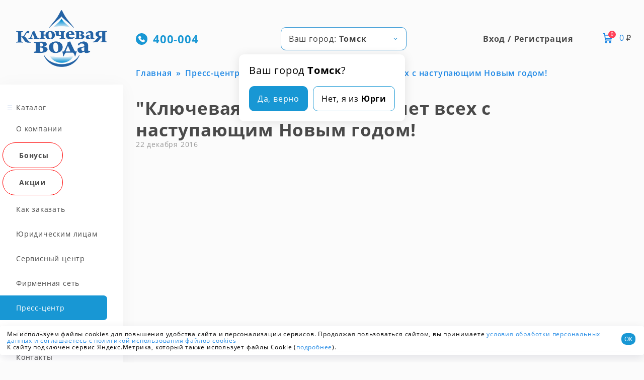

--- FILE ---
content_type: text/html; charset=UTF-8
request_url: https://vodakl.ru/presscenter/simvol_sleduyushchego_goda_pozdravlyaet_vsekh_s_nastupayushchim_novym_godom/
body_size: 13224
content:
<!DOCTYPE html>
<html lang="ru">
<head>

	<!--	-->	<!--	-->
		<meta http-equiv="X-UA-Compatible" content="IE = edge">
	<meta http-equiv="msthemecompatible" content="no">
	<meta http-equiv="Cache-Control" content="no-cache">
	<meta http-equiv="cleartype" content="on">
	<meta name="viewport" content="width=device-width, initial-scale=1">
	<meta name="theme-color" content="#54e3ea">
	<meta name="HandheldFriendly" content="True">
	<meta name="apple-mobile-web-app-capable" content="yes">
	<meta name="apple-mobile-web-app-status-bar-style" content="black-translucent">
<title>&quot;Ключевая вода&quot; поздравляет всех с наступающим Новым годом! – новости компании «Ключевая вода» - Ключевая вода</title>
<meta http-equiv="X-UA-Compatible" content="IE=Edge">
<meta name="viewport" content="width=device-width, initial-scale=1">
<link href="/favicon.ico" rel="shortcut icon" type="image/x-icon">
<meta http-equiv="Content-Type" content="text/html; charset=UTF-8" />
<link href="/bitrix/js/jquery-ui.css?156386903635997" type="text/css"  rel="stylesheet" />
<link href="/bitrix/js/ui/fonts/opensans/ui.font.opensans.css?16577927012555" type="text/css"  rel="stylesheet" />
<link href="/bitrix/js/main/popup/dist/main.popup.bundle.css?165779257526961" type="text/css"  rel="stylesheet" />
<link href="/bitrix/js/main/core/css/core_date.css?165779185110396" type="text/css"  rel="stylesheet" />
<link href="/local/templates/.default/template/css/normalize.css?15489020976052" type="text/css"  data-template-style="true"  rel="stylesheet" />
<link href="/local/templates/.default/template/css/select2.min.css?154890209715180" type="text/css"  data-template-style="true"  rel="stylesheet" />
<link href="/local/templates/.default/template/libs/swiper.css?154890209722875" type="text/css"  data-template-style="true"  rel="stylesheet" />
<link href="/local/templates/.default/template/css/style.css?1760073924135787" type="text/css"  data-template-style="true"  rel="stylesheet" />
<link href="/local/templates/.default/template/libs/fancybox/jquery.fancybox.min.css?154890209713749" type="text/css"  data-template-style="true"  rel="stylesheet" />
<link href="/local/templates/vodakl_current/components/bitrix/form.result.new/.default/style.css?1548418595666" type="text/css"  data-template-style="true"  rel="stylesheet" />
<link href="/local/templates/.default/components/bitrix/sale.basket.basket.line/main/style.css?15489020973946" type="text/css"  data-template-style="true"  rel="stylesheet" />
<link href="/local/templates/vodakl_current/styles.css?16600403261631" type="text/css"  data-template-style="true"  rel="stylesheet" />
<script type="text/javascript">if(!window.BX)window.BX={};if(!window.BX.message)window.BX.message=function(mess){if(typeof mess==='object'){for(let i in mess) {BX.message[i]=mess[i];} return true;}};</script>
<script type="text/javascript">(window.BX||top.BX).message({'pull_server_enabled':'N','pull_config_timestamp':'0','pull_guest_mode':'N','pull_guest_user_id':'0'});(window.BX||top.BX).message({'PULL_OLD_REVISION':'Для продолжения корректной работы с сайтом необходимо перезагрузить страницу.'});</script>
<script type="text/javascript">(window.BX||top.BX).message({'JS_CORE_LOADING':'Загрузка...','JS_CORE_NO_DATA':'- Нет данных -','JS_CORE_WINDOW_CLOSE':'Закрыть','JS_CORE_WINDOW_EXPAND':'Развернуть','JS_CORE_WINDOW_NARROW':'Свернуть в окно','JS_CORE_WINDOW_SAVE':'Сохранить','JS_CORE_WINDOW_CANCEL':'Отменить','JS_CORE_WINDOW_CONTINUE':'Продолжить','JS_CORE_H':'ч','JS_CORE_M':'м','JS_CORE_S':'с','JSADM_AI_HIDE_EXTRA':'Скрыть лишние','JSADM_AI_ALL_NOTIF':'Показать все','JSADM_AUTH_REQ':'Требуется авторизация!','JS_CORE_WINDOW_AUTH':'Войти','JS_CORE_IMAGE_FULL':'Полный размер'});</script>

<script type="text/javascript" src="/bitrix/js/main/core/core.js?1657792591478033"></script>

<script>BX.setJSList(['/bitrix/js/main/core/core_ajax.js','/bitrix/js/main/core/core_promise.js','/bitrix/js/main/polyfill/promise/js/promise.js','/bitrix/js/main/loadext/loadext.js','/bitrix/js/main/loadext/extension.js','/bitrix/js/main/polyfill/promise/js/promise.js','/bitrix/js/main/polyfill/find/js/find.js','/bitrix/js/main/polyfill/includes/js/includes.js','/bitrix/js/main/polyfill/matches/js/matches.js','/bitrix/js/ui/polyfill/closest/js/closest.js','/bitrix/js/main/polyfill/fill/main.polyfill.fill.js','/bitrix/js/main/polyfill/find/js/find.js','/bitrix/js/main/polyfill/matches/js/matches.js','/bitrix/js/main/polyfill/core/dist/polyfill.bundle.js','/bitrix/js/main/core/core.js','/bitrix/js/main/polyfill/intersectionobserver/js/intersectionobserver.js','/bitrix/js/main/lazyload/dist/lazyload.bundle.js','/bitrix/js/main/polyfill/core/dist/polyfill.bundle.js','/bitrix/js/main/parambag/dist/parambag.bundle.js']);
BX.setCSSList(['/bitrix/js/main/lazyload/dist/lazyload.bundle.css','/bitrix/js/main/parambag/dist/parambag.bundle.css']);</script>
<script type="text/javascript">(window.BX||top.BX).message({'AMPM_MODE':false});(window.BX||top.BX).message({'MONTH_1':'Январь','MONTH_2':'Февраль','MONTH_3':'Март','MONTH_4':'Апрель','MONTH_5':'Май','MONTH_6':'Июнь','MONTH_7':'Июль','MONTH_8':'Август','MONTH_9':'Сентябрь','MONTH_10':'Октябрь','MONTH_11':'Ноябрь','MONTH_12':'Декабрь','MONTH_1_S':'января','MONTH_2_S':'февраля','MONTH_3_S':'марта','MONTH_4_S':'апреля','MONTH_5_S':'мая','MONTH_6_S':'июня','MONTH_7_S':'июля','MONTH_8_S':'августа','MONTH_9_S':'сентября','MONTH_10_S':'октября','MONTH_11_S':'ноября','MONTH_12_S':'декабря','MON_1':'янв','MON_2':'фев','MON_3':'мар','MON_4':'апр','MON_5':'май','MON_6':'июн','MON_7':'июл','MON_8':'авг','MON_9':'сен','MON_10':'окт','MON_11':'ноя','MON_12':'дек','DAY_OF_WEEK_0':'Воскресенье','DAY_OF_WEEK_1':'Понедельник','DAY_OF_WEEK_2':'Вторник','DAY_OF_WEEK_3':'Среда','DAY_OF_WEEK_4':'Четверг','DAY_OF_WEEK_5':'Пятница','DAY_OF_WEEK_6':'Суббота','DOW_0':'Вс','DOW_1':'Пн','DOW_2':'Вт','DOW_3':'Ср','DOW_4':'Чт','DOW_5':'Пт','DOW_6':'Сб','FD_SECOND_AGO_0':'#VALUE# секунд назад','FD_SECOND_AGO_1':'#VALUE# секунду назад','FD_SECOND_AGO_10_20':'#VALUE# секунд назад','FD_SECOND_AGO_MOD_1':'#VALUE# секунду назад','FD_SECOND_AGO_MOD_2_4':'#VALUE# секунды назад','FD_SECOND_AGO_MOD_OTHER':'#VALUE# секунд назад','FD_SECOND_DIFF_0':'#VALUE# секунд','FD_SECOND_DIFF_1':'#VALUE# секунда','FD_SECOND_DIFF_10_20':'#VALUE# секунд','FD_SECOND_DIFF_MOD_1':'#VALUE# секунда','FD_SECOND_DIFF_MOD_2_4':'#VALUE# секунды','FD_SECOND_DIFF_MOD_OTHER':'#VALUE# секунд','FD_SECOND_SHORT':'#VALUE#с','FD_MINUTE_AGO_0':'#VALUE# минут назад','FD_MINUTE_AGO_1':'#VALUE# минуту назад','FD_MINUTE_AGO_10_20':'#VALUE# минут назад','FD_MINUTE_AGO_MOD_1':'#VALUE# минуту назад','FD_MINUTE_AGO_MOD_2_4':'#VALUE# минуты назад','FD_MINUTE_AGO_MOD_OTHER':'#VALUE# минут назад','FD_MINUTE_DIFF_0':'#VALUE# минут','FD_MINUTE_DIFF_1':'#VALUE# минута','FD_MINUTE_DIFF_10_20':'#VALUE# минут','FD_MINUTE_DIFF_MOD_1':'#VALUE# минута','FD_MINUTE_DIFF_MOD_2_4':'#VALUE# минуты','FD_MINUTE_DIFF_MOD_OTHER':'#VALUE# минут','FD_MINUTE_0':'#VALUE# минут','FD_MINUTE_1':'#VALUE# минуту','FD_MINUTE_10_20':'#VALUE# минут','FD_MINUTE_MOD_1':'#VALUE# минуту','FD_MINUTE_MOD_2_4':'#VALUE# минуты','FD_MINUTE_MOD_OTHER':'#VALUE# минут','FD_MINUTE_SHORT':'#VALUE#мин','FD_HOUR_AGO_0':'#VALUE# часов назад','FD_HOUR_AGO_1':'#VALUE# час назад','FD_HOUR_AGO_10_20':'#VALUE# часов назад','FD_HOUR_AGO_MOD_1':'#VALUE# час назад','FD_HOUR_AGO_MOD_2_4':'#VALUE# часа назад','FD_HOUR_AGO_MOD_OTHER':'#VALUE# часов назад','FD_HOUR_DIFF_0':'#VALUE# часов','FD_HOUR_DIFF_1':'#VALUE# час','FD_HOUR_DIFF_10_20':'#VALUE# часов','FD_HOUR_DIFF_MOD_1':'#VALUE# час','FD_HOUR_DIFF_MOD_2_4':'#VALUE# часа','FD_HOUR_DIFF_MOD_OTHER':'#VALUE# часов','FD_HOUR_SHORT':'#VALUE#ч','FD_YESTERDAY':'вчера','FD_TODAY':'сегодня','FD_TOMORROW':'завтра','FD_DAY_AGO_0':'#VALUE# дней назад','FD_DAY_AGO_1':'#VALUE# день назад','FD_DAY_AGO_10_20':'#VALUE# дней назад','FD_DAY_AGO_MOD_1':'#VALUE# день назад','FD_DAY_AGO_MOD_2_4':'#VALUE# дня назад','FD_DAY_AGO_MOD_OTHER':'#VALUE# дней назад','FD_DAY_DIFF_0':'#VALUE# дней','FD_DAY_DIFF_1':'#VALUE# день','FD_DAY_DIFF_10_20':'#VALUE# дней','FD_DAY_DIFF_MOD_1':'#VALUE# день','FD_DAY_DIFF_MOD_2_4':'#VALUE# дня','FD_DAY_DIFF_MOD_OTHER':'#VALUE# дней','FD_DAY_AT_TIME':'#DAY# в #TIME#','FD_DAY_SHORT':'#VALUE#д','FD_MONTH_AGO_0':'#VALUE# месяцев назад','FD_MONTH_AGO_1':'#VALUE# месяц назад','FD_MONTH_AGO_10_20':'#VALUE# месяцев назад','FD_MONTH_AGO_MOD_1':'#VALUE# месяц назад','FD_MONTH_AGO_MOD_2_4':'#VALUE# месяца назад','FD_MONTH_AGO_MOD_OTHER':'#VALUE# месяцев назад','FD_MONTH_DIFF_0':'#VALUE# месяцев','FD_MONTH_DIFF_1':'#VALUE# месяц','FD_MONTH_DIFF_10_20':'#VALUE# месяцев','FD_MONTH_DIFF_MOD_1':'#VALUE# месяц','FD_MONTH_DIFF_MOD_2_4':'#VALUE# месяца','FD_MONTH_DIFF_MOD_OTHER':'#VALUE# месяцев','FD_MONTH_SHORT':'#VALUE#мес','FD_YEARS_AGO_0':'#VALUE# лет назад','FD_YEARS_AGO_1':'#VALUE# год назад','FD_YEARS_AGO_10_20':'#VALUE# лет назад','FD_YEARS_AGO_MOD_1':'#VALUE# год назад','FD_YEARS_AGO_MOD_2_4':'#VALUE# года назад','FD_YEARS_AGO_MOD_OTHER':'#VALUE# лет назад','FD_YEARS_DIFF_0':'#VALUE# лет','FD_YEARS_DIFF_1':'#VALUE# год','FD_YEARS_DIFF_10_20':'#VALUE# лет','FD_YEARS_DIFF_MOD_1':'#VALUE# год','FD_YEARS_DIFF_MOD_2_4':'#VALUE# года','FD_YEARS_DIFF_MOD_OTHER':'#VALUE# лет','FD_YEARS_SHORT_0':'#VALUE#л','FD_YEARS_SHORT_1':'#VALUE#г','FD_YEARS_SHORT_10_20':'#VALUE#л','FD_YEARS_SHORT_MOD_1':'#VALUE#г','FD_YEARS_SHORT_MOD_2_4':'#VALUE#г','FD_YEARS_SHORT_MOD_OTHER':'#VALUE#л','CAL_BUTTON':'Выбрать','CAL_TIME_SET':'Установить время','CAL_TIME':'Время','FD_LAST_SEEN_TOMORROW':'завтра в #TIME#','FD_LAST_SEEN_NOW':'только что','FD_LAST_SEEN_TODAY':'сегодня в #TIME#','FD_LAST_SEEN_YESTERDAY':'вчера в #TIME#','FD_LAST_SEEN_MORE_YEAR':'более года назад'});</script>
<script type="text/javascript">(window.BX||top.BX).message({'WEEK_START':'1'});</script>
<script type="text/javascript">(window.BX||top.BX).message({'LANGUAGE_ID':'ru','FORMAT_DATE':'DD.MM.YYYY','FORMAT_DATETIME':'DD.MM.YYYY HH:MI:SS','COOKIE_PREFIX':'BITRIX_SM','SERVER_TZ_OFFSET':'25200','UTF_MODE':'Y','SITE_ID':'s1','SITE_DIR':'/','USER_ID':'','SERVER_TIME':'1768400059','USER_TZ_OFFSET':'0','USER_TZ_AUTO':'Y','bitrix_sessid':'20b97976fc8d593e82063f8db8a3bdf3'});</script>


<script type="text/javascript" src="/bitrix/js/pull/protobuf/protobuf.js?1657791532274055"></script>
<script type="text/javascript" src="/bitrix/js/pull/protobuf/model.js?165779153270928"></script>
<script type="text/javascript" src="/bitrix/js/main/core/core_promise.js?16577873945220"></script>
<script type="text/javascript" src="/bitrix/js/rest/client/rest.client.js?165779178417414"></script>
<script type="text/javascript" src="/bitrix/js/pull/client/pull.client.js?165779226770481"></script>
<script type="text/javascript" src="/bitrix/js/main/core/core_fx.js?154890219616888"></script>
<script type="text/javascript" src="/bitrix/js/jquery.js?1563869036293430"></script>
<script type="text/javascript" src="/bitrix/js/jquery-ui.min.js?1563869036253668"></script>
<script type="text/javascript" src="/bitrix/js/main/popup/dist/main.popup.bundle.js?1657792591112628"></script>
<script type="text/javascript" src="/bitrix/js/main/date/main.date.js?165778760234530"></script>
<script type="text/javascript" src="/bitrix/js/main/core/core_date.js?165779190536080"></script>


<script type="text/javascript" src="/local/templates/.default/template/libs/select2.min.js?156810343976272"></script>
<script type="text/javascript" src="/local/templates/.default/template/libs/swiper.min.js?1548902097124685"></script>
<script type="text/javascript" src="/local/templates/.default/template/libs/inputmask.js?154890209771626"></script>
<script type="text/javascript" src="/local/templates/.default/template/libs/svg4everybody.min.js?15489020971915"></script>
<script type="text/javascript" src="/local/templates/.default/template/libs/picturefill.js?154890209711807"></script>
<script type="text/javascript" src="/local/templates/.default/template/libs/fancybox/jquery.fancybox.min.js?154890209759707"></script>
<script type="text/javascript" src="/local/templates/.default/template/js/script.js?163470343719805"></script>
<script type="text/javascript" src="/local/templates/.default/components/bitrix/sale.basket.basket.line/main/script.js?15489020974656"></script>
<script type="text/javascript" src="/local/templates/.default/template/js/geo.js?16004062134356"></script>
<script type="text/javascript">var _ba = _ba || []; _ba.push(["aid", "69d9e942fe657a2e90f2d5237f1f2578"]); _ba.push(["host", "vodakl.ru"]); (function() {var ba = document.createElement("script"); ba.type = "text/javascript"; ba.async = true;ba.src = (document.location.protocol == "https:" ? "https://" : "http://") + "bitrix.info/ba.js";var s = document.getElementsByTagName("script")[0];s.parentNode.insertBefore(ba, s);})();</script>



<!-- Yandex.Metrika counter -->
<script type="text/javascript" >
   (function(m,e,t,r,i,k,a){m[i]=m[i]||function(){(m[i].a=m[i].a||[]).push(arguments)};
   m[i].l=1*new Date();
   for (var j = 0; j < document.scripts.length; j++) {if (document.scripts[j].src === r) { return; }}
   k=e.createElement(t),a=e.getElementsByTagName(t)[0],k.async=1,k.src=r,a.parentNode.insertBefore(k,a)})
   (window, document, "script", "https://mc.yandex.ru/metrika/tag.js", "ym");

   ym(35419205, "init", {
        clickmap:true,
        trackLinks:true,
        accurateTrackBounce:true,
        webvisor:true
   });
</script>
<noscript><div><img src="https://mc.yandex.ru/watch/35419205" style="position:absolute; left:-9999px;" alt="" /></div></noscript>
<!-- /Yandex.Metrika counter -->






</head>
<body>

	<div class="wrapper">
		<div class="wrapper__left aside">
							<a class="aside__logo" href="/">
					<img src="/local/templates/.default/template/img/logo.png" alt="Логотип Компании ключевая вода">
				</a>
			
			<div class="aside__menu aside-menu">
				<div class="aside-menu__wrap">
					<div class="aside-menu__button js-menu">
						<span></span>
					</div>
					<div class="profile">
																			<a href="/personal/" class="profile__user">Вход / Регистрация</a>
											</div>

                            <div class="citySelector">
        <form>
            <select class="js-showAsideSelector js-headerSelector" name="city" >
                                                                            <option value="tomsk" selected="selected">Томск</option>
                                                                                                <option value="yurga" >Юрга</option>
                                                </select>
        </form>
    </div>

    <div class="cityDetector">
        <div class="title">Ваш город <strong>Томск</strong>?</div>
        <div class="btns">
            <div class="btn active" data-city="tomsk">Да, верно</div>
            <div class="btn" data-city="yurga">Нет, я из&nbsp;<strong>Юрги</strong></div>
        </div>
    </div>

					<ul class="aside-menu__list">
												<li class="aside-menu__item _parent _catalog">
					<a class="aside-menu__link level1" href="/catalog/">Каталог</a>
					<ul class="aside-menu__sublist"  >
																			<li class="aside-menu__subitem">
					<a class="aside-menu__sublink" href="/catalog/pitevaya_voda/">Вода питьевая</a>
				</li>
																			<li class="aside-menu__subitem">
					<a class="aside-menu__sublink" href="/catalog/voda-dlya-bytovykh-priborov/">Вода для бытовых приборов</a>
				</li>
																			<li class="aside-menu__subitem _parent">
					<a class="aside-menu__link" href="/catalog/oborudovanie/">Оборудование</a>
					<ul class="aside-menu__sublist level2"  >
																			<li class="aside-menu__subitem">
					<a class="aside-menu__sublink" href="/catalog/oborudovanie/kulery/">Кулеры</a>
				</li>
																			<li class="aside-menu__subitem">
					<a class="aside-menu__sublink" href="/catalog/oborudovanie/pompy/">Помпы</a>
				</li>
																			<li class="aside-menu__subitem">
					<a class="aside-menu__sublink" href="/catalog/oborudovanie/detskie-kulery/">Детские кулеры</a>
				</li>
																			<li class="aside-menu__subitem">
					<a class="aside-menu__sublink" href="/catalog/oborudovanie/dopolnitelnoe_oborudovanie/">Прочее</a>
				</li>
													</ul></li>											<li class="aside-menu__subitem _parent">
					<a class="aside-menu__link" href="/catalog/soputstvuyushchii-tovar/">Сопутствующий товар</a>
					<ul class="aside-menu__sublist level3"  >
																			<li class="aside-menu__subitem">
					<a class="aside-menu__sublink" href="/catalog/soputstvuyushchii-tovar/odnorazovaya-posuda/">Одноразовая посуда</a>
				</li>
																			<li class="aside-menu__subitem">
					<a class="aside-menu__sublink" href="/catalog/soputstvuyushchii-tovar/suvenirnaya-produktsiya/">Сувенирная продукция</a>
				</li>
																			<li class="aside-menu__subitem">
					<a class="aside-menu__sublink" href="/catalog/soputstvuyushchii-tovar/chekhly-na-butyl/">Чехлы на бутыль</a>
				</li>
													</ul></li>											<li class="aside-menu__subitem">
					<a class="aside-menu__sublink" href="/catalog/bonusnye-tovary/"> Бонусные товары</a>
				</li>
													</ul></li>											<li class="aside-menu__item">
										<a class="aside-menu__link" href="/about/index.php">О компании</a>
				</li>
																					<!-- border: 2px solid red;border-collapse: collapse; -->
						<style>
							.backAction {
								/*
								background: rgb(255,255,255);
								background: linear-gradient(270deg, rgba(255,255,255,1) 0%, rgba(226,242,247,1) 45%, rgba(24,151,212,1) 100%);
								background-image: linear-gradient(132deg, #16cca7 0%, #13997d 100%);
								border-radius: 0 7px 7px 0;
								background-color: #1897d4;
								*/
								border: 1px solid red;

								border-radius: 35px;
								width: calc(100% - 125px); 

								font-weight: bold;
								margin-top: 3px;
								margin-bottom: 3px;

								margin-left:5px;
							}
						</style>
						<li class="aside-menu__item backAction">
							<a class="aside-menu__link" href="/cashback/">Бонусы</a>
					</li>
																									<!-- border: 2px solid red;border-collapse: collapse; -->
						<style>
							.backAction {
								/*
								background: rgb(255,255,255);
								background: linear-gradient(270deg, rgba(255,255,255,1) 0%, rgba(226,242,247,1) 45%, rgba(24,151,212,1) 100%);
								background-image: linear-gradient(132deg, #16cca7 0%, #13997d 100%);
								border-radius: 0 7px 7px 0;
								background-color: #1897d4;
								*/
								border: 1px solid red;

								border-radius: 35px;
								width: calc(100% - 125px); 

								font-weight: bold;
								margin-top: 3px;
								margin-bottom: 3px;

								margin-left:5px;
							}
						</style>
						<li class="aside-menu__item backAction">
							<a class="aside-menu__link" href="/action/">Акции</a>
					</li>
																							<li class="aside-menu__item">
										<a class="aside-menu__link" href="/howto/">Как заказать</a>
				</li>
																			<li class="aside-menu__item">
										<a class="aside-menu__link" href="/urlitsa/">Юридическим лицам</a>
				</li>
																			<li class="aside-menu__item">
										<a class="aside-menu__link" href="/service/index.php">Сервисный центр</a>
				</li>
																			<li class="aside-menu__item">
										<a class="aside-menu__link" href="/kioski/">Фирменная сеть</a>
				</li>
																			<li class="aside-menu__item _current">
										<a class="aside-menu__link" href="/presscenter/">Пресс-центр</a>
				</li>
																			<li class="aside-menu__item">
										<a class="aside-menu__link" href="/career/">Вакансии</a>
				</li>
																			<li class="aside-menu__item">
										<a class="aside-menu__link" href="/contacts/">Контакты</a>
				</li>
																			<li class="aside-menu__item">
										<a class="aside-menu__link" href="/support/">Тех.поддержка</a>
				</li>
																			<li class="aside-menu__item">
										<a class="aside-menu__link" href="/tarif/">Тарифы</a>
				</li>
									</ul>
					</div>
			<div class="wrapper__left bside">
				<div class="bside__logo">
					<img src="/local/templates/.default/template/img/art.png" alt="Артезианская вода">
				</div>
			</div>
			</div>
		</div>
		<script type="application/ld+json">
			{
				"@context": "http://schema.org",
				"@type": "Organization",
				"url": "",
				"logo": ""
			}
		</script>
		<div class="wrapper__right">
			<div id="panel"></div>
			<header class="header">
	<div class="container">
	<div class="header__wrap">
		<div class="header__left">
            <a class="header__phone" href="tel:+73822400004">
                <svg class="header__phone-icon svg--phone-dims">
                    <use xlink:href="/local/templates/.default/template/img/sprite.svg#phone"></use>
                </svg>
                <span>400-004</span>
            </a>
		</div>

		<div id="supportWindow" title="Тех.поддержка" style="width: 600px;">
			
<script src="/local/templates/vodakl/scripts/inputmask.min.js"></script>
<script src="/local/templates/vodakl/scripts/jquery.inputmask.min.js"></script>
<script src="/local/templates/vodakl/scripts/inputmask.extensions.min.js"></script>
<script src="/local/templates/vodakl/scripts/inputmask.date.extensions.min.js"></script>

	<form name="supportPhorm" action="/presscenter/simvol_sleduyushchego_goda_pozdravlyaet_vsekh_s_nastupayushchim_novym_godom/" method="POST" enctype="multipart/form-data"><input type="hidden" name="sessid" id="sessid" value="20b97976fc8d593e82063f8db8a3bdf3" /><input type="hidden" name="WEB_FORM_ID" value="6" />	<table>
					<tr>
				<td>					<p></p>
				</td>
			</tr>
				</table>
		<table class="form__wrap form-table data-table">
		<thead>
		<tr><th colspan="2" class="fucking form__name">Заполните форму<br> или<br> перезвоните по тел. 400-157</th></tr>
		</thead>
		<tbody>
		<tr>
<!--			<td>-->
																				<!--			</td>-->
			<td colspan="2">

<!--
					<label class="text-label" style="display: inline">
					<span></span>
					<label><input type="radio" id="30" name="form_radio_man" value="30"></label>
					<label for="30">mr</label>
					<label><input type="radio" id="31" name="form_radio_man" value="31"></label>
					<label for="31">ms</label>
				</label>
-->
				<label class="text-label1">
					
										<span>Ваше имя<font color='red'><span class='form-required starrequired'>*</span></font></span>
					<input required type="text" class="text-input form__input" name="form_text_31" value="" placeholder="Иванов Иван Иванович" size="0">
				</label>

				<label class="text-label1">
										<span>Номер Вашего телефона<font color='red'><span class='form-required starrequired'>*</span></font></span>
					<input required type="text" class="text-input form__input js-phone" name="form_text_32" value="" placeholder="+7 (913) 999-99-99" size="0" pattern="^[0-9-+()\s]+$">
				</label>
				<script type="text/javascript">
					$('.js-phone').inputmask('+7 (999) 999-99-99');
				</script>
				
				<label class="text-label1">
					<span>Тема обращения<font color='red'><span class='form-required starrequired'>*</span></font></span>
<!--					<input required id="subject" type="text" class="text-input form__input" name="form_text_33" value="--><!--" placeholder="тема обращения" size="0">-->
<!--					<select required class="text-input form__input inputselect" name="form_dropdown_subject" id="form_dropdown_subject" value="--><!--" placeholder="тема обращения">-->
<!--						<option value="33"> Тема обращения 1</option>-->
<!--						<option value="37"> Тема обращения 2</option>-->
<!--						<option value="38"> Тема обращения 3</option>-->
<!--					</select>-->
					<select  class="inputselect"  name="form_dropdown_subject" id="form_dropdown_subject"><option value="33">Авторизация</option><option value="34">Регистрация</option><option value="35">Создание заказа</option><option value="36">Другое</option></select>
				</label>

				<label class="text-label1">
										<span>Текст обращения<font color='red'><span class='form-required starrequired'>*</span></font></span>
					<textarea required name="form_textarea_37" class="text-textarea inputtextarea" style="min-height: unset; resize: none"></textarea>
				</label>
				
				<label class="text-label1" style="display: none">
										<span>Дата обращения<font color='red'><span class='form-required starrequired'>*</span></font></span>
					<div>
						<div style="float: left">
														<input required style="width: unset" type="text" class="text-input form__input" name="form_date_39" id="form_date_0sO0I9Yq" value="14.01.2026" size="0">
						</div>
						<div style="float: left">
							<img src="/images/calendar.svg" alt="Выбрать дату в календаре" class="calendar-icon" width="25"
								style="width: 25px; height: 25px; vertical-align: text-top; margin-left: 5px"
								onclick="BX.calendar({node:this, field:'form_date_0sO0I9Yq', form: 'supportPhorm', bTime: false, currentTime: '1564058874', bHideTime: false});"
								onmouseover="BX.addClass(this, 'calendar-icon-hover');"
								onmouseout="BX.removeClass(this, 'calendar-icon-hover');" border="0">
						</div>
					</div>
				</label>
			</td>
		</tr>

<!--		--><!--		--><!--		<input type="hidden" name="form_hidden_--><!--" value="--><!--">-->

		<tr>
			<td colspan="2">
				<div class="agreement">
					<label class="checkbox">
						<input type="checkbox" name="form_checkbox_SIMPLE_QUESTION_POLICY[]" class="checkbox__box hidden" value="17" id="17" required="">
						<span class="checkbox__span"></span>
						<span class="checkbox__text">Я согласен на хранение и обработку персональных данных</span>
					</label>
				</div>
			</td>
		</tr>

					<tr>
				<th colspan="2"><b>Защита от автоматического заполнения</b></th>
			</tr>
			<tr>
				<td colspan="2">
					<div class="g-recaptcha">
						<input type="hidden" name="captcha_sid" value="09eed43ea6a846957948f9e2b618e688"/>
						<img src="/bitrix/tools/captcha.php?captcha_sid=09eed43ea6a846957948f9e2b618e688" width="180" height="40"/>
						<div class="captcha__text">
							<input type="text" name="captcha_word" size="30" maxlength="50" value="" class="inputtext text-input form__input"/>
						</div>
					</div>
				</td>
			</tr>
						</tbody>
		<tfoot>
		<tr>
			<th colspan="2">
				<input style="margin-top: unset;" class="form__submit blue-button"  type="submit" name="web_form_submit" value="Отправить"/>
				<!--				&nbsp;<input class="header__left" style="cursor: pointer; float: left; background-color: #1897d4; color: white; padding: 10px; border-radius: 10px;" type="reset" value="Отменить"/>-->
			</th>
		</tr>
		</tfoot>
	</table>
	<p>
		<font color='red'><span class='form-required starrequired'>*</span></font> - обязательные поля	</p>
	</form>	<script type="text/javascript">
	$(document).ready(function(){
		$('#form_dropdown_subject').addClass('text-input form__input');
	});
</script>
		</div>

		<style type="text/css">
			.ui-widget-overlay{
				background: #070707;
				opacity: .4;
			}
		</style>

		<script type="text/javascript">
			$(document).ready(function(){
				thanks='<br>Спасибо!<br>Ваше обращение зафиксировано!';
				$('#supportWindow').dialog({ autoOpen: false, width: "600px", modal: true, resizable: false});
				// var loginFaled=$('.errortext').text().indexOf("Неверный логин или пароль")+1;
				// if($('#supportWindow .errortext').length>0 && window.location.pathname!='/support/' && !loginFaled){
				if($('#supportWindow .errortext').length>0 && window.location.pathname!='/support/'){
					$('#supportWindow').dialog("open");
					var str=$('.errortext').html();
					if(str){
						// if(!loginFaled) $("p .errortext").parent().hide();
						$("p .errortext").parent().hide();

						if(str.indexOf('Ваше имя')+1) $('input[name=form_text_31]').css("border", "2px solid red");
						else $('input[name=form_text_31]').css("border", "1px solid #1e88e5;");

						if(str.indexOf('Номер Вашего телефона')+1) $('input[name=form_text_32]').css("border", "2px solid red");
						else $('input[name=form_text_32]').css("border", "1px solid #1e88e5;");

						if(str.indexOf('Тема обращения')+1 && $('input[name=form_dropdown_subject]').attr('value').length==0) $('input[name=form_dropdown_subject]').css("border", "2px solid red");
						else $('input[name=form_dropdown_subject]').css("border", "1px solid #1e88e5;");

						if(str.indexOf('Текст обращения')+1) $('textarea[name=form_textarea_37]').css("border", "2px solid red");
						else $('textarea[name=form_textarea_37]').css("border", "1px solid #1e88e5;");

						if(str.indexOf('Дата обращения')+1) $('input[name=form_date_39]').css("border", "2px solid red");
						else $('input[name=form_date_39]').css("border", "1px solid #1e88e5;");

						if(str.indexOf('Не пройдена Captcha')+1){
							setTimeout(function(){
								$('input[name=captcha_word]').closest(".g-recaptcha").find('.g-recaptcha div div iframe').css("border", "2px solid red");
							}, 250);
						}
					}
				}
				if($('#supportWindow').find('.form__wrap.form-table.data-table').length==0 && window.location.pathname!='/support/'){
					$('#supportWindow').html(thanks);
					$('#supportWindow').dialog("open");
				}
				else if($('.callback-form__wrapper').find('.form__wrap.form-table.data-table').length==0 && window.location.pathname=='/support/')
					$('.callback-form__wrapper').html(thanks);

			});
			function openSupport(){
				if(window.location.pathname!='/support/')
					$("#supportWindow").dialog("open");

				$(document).mouseup(function(e){
					var div=$("#supportWindow");
					var div1=$(".bx-calendar");
					var div2=$('.ui-dialog-titlebar');
					var div3=$('.ui-dialog');
					if(!div.is(e.target) && div.has(e.target).length===0 &&
						!div1.is(e.target) && div1.has(e.target).length===0 &&
						!div2.is(e.target) && div2.has(e.target).length===0){
						// div.close();
						// $("#supportWindow").close();
						// div3.hide();
						$(".ui-dialog-titlebar-close").click();
					}
				});

			}
		</script>

        <a onclick="openSupport();" class="header__left button--support header__button-support">Техподдержка</a>

                <div class="citySelector">
        <form>
            <select class="js-showAsideSelector js-headerSelector" name="city" >
                                                                            <option value="tomsk" selected="selected">Томск</option>
                                                                                                <option value="yurga" >Юрга</option>
                                                </select>
        </form>
    </div>

    <div class="cityDetector">
        <div class="title">Ваш город <strong>Томск</strong>?</div>
        <div class="btns">
            <div class="btn active" data-city="tomsk">Да, верно</div>
            <div class="btn" data-city="yurga">Нет, я из&nbsp;<strong>Юрги</strong></div>
        </div>
    </div>

		<div class="header__center profile">
			                        	<a href="/personal/" class="profile__user">Вход / Регистрация</a>
					</div>
		<div class="header__right basket">
			
<script>
	var bx_basket1 = new BitrixSmallCart;
</script>

<div id="bx_basket1" class="bx-basket bx-opener basket__core">
	<div class="basket__core">
		<!--'start_frame_cache_bx_cart_block'-->
	<div class="basket__show js-basket">
		<svg class="svg--basket-dims">
			<use xlink:href="/local/templates/.default/template/img/sprite.svg#basket"></use>
		</svg>
		<span class="basket__count">0</span>
	</div>
<div class="basket__price">
	<span>
		0	</span>
	<span>₽</span>
</div>


<!--'end_frame_cache_bx_cart_block'-->	</div>
</div>

<script>
	bx_basket1.siteId       = 's1';
	bx_basket1.cartId       = 'bx_basket1';
	bx_basket1.ajaxPath     = '/local/components/bitrix/sale.basket.basket.line/ajax.php';
	bx_basket1.templateName = 'main';
	bx_basket1.arParams     =  {'HIDE_ON_BASKET_PAGES':'N','PATH_TO_AUTHORIZE':'/login/','PATH_TO_BASKET':'/personal/order/make/','PATH_TO_ORDER':'/personal/order/make/','PATH_TO_PERSONAL':'/personal/','PATH_TO_PROFILE':'/personal/','PATH_TO_REGISTER':'/login/','POSITION_FIXED':'N','SHOW_AUTHOR':'Y','SHOW_DELAY':'Y','SHOW_EMPTY_VALUES':'Y','SHOW_IMAGE':'Y','SHOW_NOTAVAIL':'N','SHOW_NUM_PRODUCTS':'Y','SHOW_PERSONAL_LINK':'Y','SHOW_PRICE':'Y','SHOW_PRODUCTS':'Y','SHOW_SUMMARY':'Y','SHOW_TOTAL_PRICE':'Y','COMPONENT_TEMPLATE':'main','CACHE_TYPE':'A','POSITION_VERTICAL':'top','POSITION_HORIZONTAL':'right','AJAX':'N','~HIDE_ON_BASKET_PAGES':'N','~PATH_TO_AUTHORIZE':'/login/','~PATH_TO_BASKET':'/personal/order/make/','~PATH_TO_ORDER':'/personal/order/make/','~PATH_TO_PERSONAL':'/personal/','~PATH_TO_PROFILE':'/personal/','~PATH_TO_REGISTER':'/login/','~POSITION_FIXED':'N','~SHOW_AUTHOR':'Y','~SHOW_DELAY':'Y','~SHOW_EMPTY_VALUES':'Y','~SHOW_IMAGE':'Y','~SHOW_NOTAVAIL':'N','~SHOW_NUM_PRODUCTS':'Y','~SHOW_PERSONAL_LINK':'Y','~SHOW_PRICE':'Y','~SHOW_PRODUCTS':'Y','~SHOW_SUMMARY':'Y','~SHOW_TOTAL_PRICE':'Y','~COMPONENT_TEMPLATE':'main','~CACHE_TYPE':'A','~POSITION_VERTICAL':'top','~POSITION_HORIZONTAL':'right','~AJAX':'N','cartId':'bx_basket1'}; // TODO \Bitrix\Main\Web\Json::encode
	bx_basket1.closeMessage = 'Скрыть';
	bx_basket1.openMessage  = 'Раскрыть';
	bx_basket1.activate();
</script>
		</div>
	</div>
</div>

<style>
.popupCookie {
	position: fixed;
	z-index: 1000;
	bottom: 0px;
	left: 0px;
	transform: translateX(-50%);
	margin: 0px -50% 15px 50%;
	padding: 9px 43px 9px 14px;
	font-size: 12px;
	font-weight: 500;
	text-align: left;
	border-radius: 4px;
	background-color: rgba(255, 255, 255, 0.95);
	pointer-events: auto;
	max-width: 1480px;
	box-shadow: rgba(6, 5, 50, 0.1) 0px 6px 20px;
}
.popupCookie a {
	color: #1e88e5;
}
.cookie-policy-button {
	margin: 10px;
	padding: 0px;
	background: none;
	border: none;
	font: inherit;
	cursor: pointer;
	position: absolute;
	top: 4px;
	right: 7px;
	display: inline-block;
	width: 28px;
	color: rgb(92, 99, 112);
	text-align: center;

	padding: 5px;
	display: block;
	color: #ffffff;
	background-color: #1897d4;
	border-radius: 10px;
	cursor: pointer;
}
media only screen and (max-width: 1439px) {
    .popupCookie {
        max-width: 1024px;
    }
}
</style>
<div class="popupCookie" id="cookie-policy-popup">
	<span>Мы используем файлы cookies для повышения удобства сайта и персонализации сервисов. Продолжая пользоваться сайтом, вы принимаете 
		<a target="_blank" class="cookie-policy-link" href="/about/legal-information/pd-policy.php" data-type="primary" data-size="normal">условия обработки персональных данных</a>
		<a target="_blank" class="cookie-policy-link" href="/about/legal-information/cookies-policy.php" data-type="primary" data-size="normal">и соглашаетесь с политикой использования файлов cookies</a><br>
		К сайту подключен сервис Яндекс.Метрика, который также использует файлы Cookie (<a target="_blank" class="cookie-policy-link" href="/about/legal-information/soglasie-ya-metrika.php" data-type="primary" data-size="normal">подробнее</a>).
	</span>
	<button type="button" class="cookie-policy-button" id="removePopupBut" onclick="removePopup()">ОК</button>
</div>
<script src="/local/templates/.default/components/sis/catalog.section/.default/js.cookie-2.2.1.min.js"></script>
<script type="text/javascript">
    var dialogShown = Cookies.get('dialogShown');
    //!dialogShown стандартно
    if (!dialogShown) {
            var delay_popup = 500;
            var delay_close = 10000;
            var msg_pop = document.getElementById('cookie-policy-popup');
            setTimeout("document.getElementById('cookie-policy-popup').style.display='block';", delay_popup);
            //setTimeout("document.getElementById('msg_pop').style.display='none';", delay_close);
        //Cookies.set('dialogShown', 1);
    }
function removePopup() {
    var dialogShown = Cookies.get('dialogShown');
    var timeToLife = new Date(new Date().getTime() + 30 * 24 * 60 * 60 * 1000);
    Cookies.set('dialogShown', 1, {expires: timeToLife});
    document.getElementById('cookie-policy-popup').style.display='none';
}
document.getElementById('cookie-policy-popup').style.display='none';
</script>

</header>			<main class="main">
				<div class="main__wrap">
					<div class="container">
						<div class="main__wrap  _inner">
							<div class="breadcrumbs" itemscope="" itemtype="http://schema.org/BreadcrumbList"><ul class="breadcrumbs__list"><li class="breadcrumbs__item" id="bx_breadcrumb_0" itemscope itemtype="http://data-vocabulary.org/Breadcrumb" itemref="breadcrumb_1">
                        <a class="breadcrumbs__link" href="/" title="Главная" itemprop="url">
						<span itemprop="title">Главная</span>
						</a>
                      </li><li class="breadcrumbs__item" id="bx_breadcrumb_1" itemscope itemtype="http://data-vocabulary.org/Breadcrumb" itemref="breadcrumb_2">
                        <a class="breadcrumbs__link" href="/presscenter/" title="Пресс-центр" itemprop="url">
						<span itemprop="title">Пресс-центр</span>
						</a>
                      </li><li class="breadcrumbs__item" id="bx_breadcrumb_2" itemscope itemtype="http://data-vocabulary.org/Breadcrumb" itemref="breadcrumb_3">
                        <a class="breadcrumbs__link" href="" title="&quot;Ключевая вода&quot; поздравляет всех с наступающим Новым годом!" itemprop="url">
						<span itemprop="title">&quot;Ключевая вода&quot; поздравляет всех с наступающим Новым годом!</span>
						</a>
                      </li></ul></div>
	
<div class="press-center _detail">
	<div class="press-center__name">&quot;Ключевая вода&quot; поздравляет всех с наступающим Новым годом!</div>
	<div class="press-center__date">22 декабря 2016</div>
		<div class="content">
		<p><br>
 <iframe title="&quot;&quot;Ключевая вода&quot; поздравляет всех с наступающим Новым годом!" width="480" height="270" src="//www.youtube.com/embed/rzg0nZq_9Nc?feature=oembed" frameborder="0" allowfullscreen="">
</iframe> <br>
 &nbsp; &nbsp;<br></p>
	</div>
</div>

</div>
</div>
</div>
</main>
<footer class="footer">
<div class="container">
	<div class="footer__wrap">
		<div class="footer__apps">
			<a href="https://wa.me/79069593828?text=Start" class="footer__link">
				<img src="/local/templates/.default/template/img/get_on_whatsapp.png" alt="">
			</a>
			<a href="https://t.me/vodakl_bot/" class="footer__link">
				<img src="/local/templates/.default/template/img/get_on_telegram2.png" alt="">
			</a>
			<br>
			<span>Скачать мобильное приложение</span>
			<a href="https://itunes.apple.com/ru/app/klucevaa-voda/id1065452420?l=en&mt=8" class="footer__link">
				<img src="/local/templates/.default/template/img/appstore.png" alt="">
			</a>
			<a href="https://play.google.com/store/apps/details?id=ru.vodakl.app&hl=ru" class="footer__link">
				<img src="/local/templates/.default/template/img/googleplay.png" alt="">
			</a>
		</div>
		<div class="footer__center">
			<div class="footer__docs">
				<a href="/about/legal-information/" target="_blank">Правовая информация</a>
				<!--
				<a href="/about/legal-information/cookies-policy.php" target="_blank">Политика использования файлов cookies</a>
				<a href="/about/legal-information/soglasie-pd.php" target="_blank">Согласие на обработку персональных данных</a>
				<a href="/about/legal-information/soglasie-rassilka.php" target="_blank">Согласие на получение Email рассылок</a>
				<a href="/about/legal-information/soglasie-ya-metrika.php" target="_blank">Согласие на обработку персональных данных с помощью сервиса «Яндекс.Метрика»</a> -->
				<a href="/about/sout/" target="_blank">Результаты СОУТ</a>
			</div>
			<div class="footer__info">

				<div class="footer__apps" style="max-width: 250px;">
				<div class="footer__left" style="white-space: nowrap">
					<span>Телефон для связи:</span>
                                        
					<a href="tel:+73822400004">+7 (3822) 400-004</a>
				</div>
				<br>
				<div class="footer__left" style="white-space: nowrap">
					<span>Телефон технической поддержки:</span>
					<a href="tel:+73822400157">+7 (3822) 400-157</a>
				</div>
				</div>

				<div class="footer__right" style="margin-bottom: 10px;">
					<span>E-mail:</span>
					<a href="mailto:info@vodakl.ru">info@vodakl.ru</a>
				</div>
			</div>
		</div>
		<div class="footer__social">
			<span>Мы в социальных сетях:</span>
			<div class="footer__links">
				<a href="https://vk.com/vodakl" class="">
	<svg class="svg--vk-dims">
		<use xlink:href="/local/templates/.default/template/img/sprite.svg#vk"></use>
	</svg>
</a>
<a href="https://ok.ru/vodakl" class="">
	<!--<svg class="svg--ok-dims">
		<use xlink:href="/local/templates/.default/template/img/sprite.svg#ok"></use>
	</svg> -->
	 <img src="/local/templates/.default/template/img/odn_logo.png" width="20px" height="20px" alt="Одноклассники"> 
</a>
<a href="https://t.me/vodakl" class="">
	<img src="/local/templates/.default/template/img/tg_logo.svg" style="margin-left:20px"width="20px" height="20px" alt="telegram"> 
</a>
<a href="https://dzen.ru/vodakl" class="">
	<img src="/local/templates/.default/template/img/ya_dzen.png" style="margin-left:20px"width="20px" height="20px" alt="dzen"> 
</a>			</div>
			<br>
			<br>
			<!--<img src="/local/templates/.default/template/img/logo3h-paykeeper.png" alt="paykeeper" style="max-width: 300px;">-->
            <a onclick="openSupport();" class="footer__button-support button--support">Техподдержка</a>
        </div>
	</div>
</div>

</footer>
</div>
</div>

				
	<div class="overlay"></div>
	</body>
</html>


--- FILE ---
content_type: text/css
request_url: https://vodakl.ru/local/templates/.default/template/css/style.css?1760073924135787
body_size: 25354
content:
@charset "UTF-8";
@font-face {
  font-family: "Open Sans";
  src: url("../fonts/OpenSans-300.woff2") format("woff2"), url("../fonts/OpenSans-300.woff") format("woff");
  font-weight: 300;
  font-style: normal;
}

@font-face {
  font-family: "Open Sans";
  src: url("../fonts/OpenSans-400.woff2") format("woff2"), url("../fonts/OpenSans-400.woff") format("woff");
  font-weight: 400;
  font-style: normal;
}

@font-face {
  font-family: "Open Sans";
  src: url("../fonts/OpenSans-600.woff2") format("woff2"), url("../fonts/OpenSans-600.woff") format("woff");
  font-weight: 600;
  font-style: normal;
}

@font-face {
  font-family: "Open Sans";
  src: url("../fonts/OpenSans-700.woff2") format("woff2"), url("../fonts/OpenSans-700.woff") format("woff");
  font-weight: 700;
  font-style: normal;
}

@font-face {
  font-family: "Open Sans";
  src: url("../fonts/OpenSans-800.woff2") format("woff2"), url("../fonts/OpenSans-800.woff") format("woff");
  font-weight: 800;
  font-style: normal;
}

.svg--alert-dims {
  width: 32px;
  height: 32px;
}

.svg--arrows-dims {
  width: 612px;
  height: 612px;
}

.svg--basket-dims {
  width: 20px;
  height: 20px;
}

.svg--fb-dims {
  width: 12px;
  height: 22px;
}

.svg--inst-dims {
  width: 18px;
  height: 19px;
}

.svg--map-dims {
  width: 42px;
  height: 58.05px;
}

.svg--phone-dims {
  width: 23px;
  height: 23px;
}

.svg--user-dims {
  width: 16px;
  height: 16px;
}

@media screen and (min-width: 1025px) and (max-width: 1439px) {
  .svg--user-dims {
    width: 48px;
    height: 48px;
  }
}

.svg--vk-dims {
  width: 24px;
  height: 14px;
}

.svg--wave-dims {
  width: 382px;
  height: 187.24px;
}

.svg--wave2-dims {
  width: 304px;
  height: 188.64px;
}

*,
*::after,
*::before {
  box-sizing: border-box;
  position: relative;
  outline: none;
}

body,
html {
  height: 100%;
  padding: 0;
  margin: 0;
}

body {
  display: flex;
  min-width: 320px;
  -webkit-text-size-adjust: none;
  font-family: "Open Sans", "Arial", sans-serif;
  font-weight: 400;
  font-style: normal;
  font-size: 14px;
  letter-spacing: 0.8px;
  color: black;
  background-color: #fbfbfb;
}

body._overflow {
  overflow: hidden;
}

header {
  flex-shrink: 0;
  /* IE fix */
}

main {
  flex-shrink: 0;
  /* IE fix */
}

body > div {
  flex-shrink: 0;
  /* IE fix */
}

footer {
  flex-shrink: 0;
  /* IE fix */
  margin-top: auto;
}

img {
  max-width: 100%;
}

a {
  text-decoration: none;
  transition: 0.3s;
}

a,
label {
  -webkit-tap-highlight-color: transparent;
}

input[type=submit],
input[type=text],
textarea {
  -webkit-appearance: none;
}

svg {
  transition: 0.3s;
}

.main__wrap._inner h1 {
  margin-top: 6px;
}

h1 {
  color: #1e88e5;
  font-size: 46px;
  font-weight: 700;
  line-height: 54px;
  text-transform: uppercase;
}

@media screen and (max-width: 479px) {
  h1 {
    font-size: 26px;
    line-height: 54px;
  }
}

.overlay {
  width: 100%;
  height: 100%;
  position: fixed;
  left: 0;
  right: 0;
  top: 0;
  bottom: 0;
  background-image: radial-gradient(circle 945px at 93.06% 42.78%, rgba(31, 174, 221, 0.3) 0%, rgba(31, 174, 221, 0.3) 31%, rgba(0, 110, 199, 0.3) 100%);
  z-index: 10;
  display: none;
}

.container {
  width: 100%;
  max-width: 1145px;
  padding: 0;
  margin: 0 auto;
}

.wrapper {
  max-width: 1440px;
  width: 100%;
  display: flex;
  padding: 0;
  margin: 0 auto;
}

.wrapper__left {
  max-width: 245px;
  width: 100%;
  padding-top: 20px;
}

@media screen and (min-width: 480px) and (max-width: 800px) {
  .wrapper__left {
    max-width: 320px;
    padding-top: 0;
  }
}

@media screen and (max-width: 479px) {
  .wrapper__left {
    max-width: 100%;
    padding-top: 0;
  }
}

.wrapper__right {
  width: 100%;
  max-width: calc(100% - 245px);
  display: flex;
  flex-direction: column;
  padding: 0 25px;
}

@media screen and (min-width: 480px) and (max-width: 800px) {
  .wrapper__right {
    max-width: none;
  }
}

@media screen and (max-width: 690px) {
  .wrapper__right {
    padding: 0 11px;
  }
}

@media screen and (max-width: 479px) {
  .wrapper__right {
    max-width: none;
    padding: 0 11px;
  }
}

.main {
  padding-bottom: 48px;
}

@media screen and (min-width: 480px) and (max-width: 800px) {
  .main {
    padding-top: 105px;
  }
}

@media screen and (max-width: 479px) {
  .main {
    padding-top: 76px;
  }
}

.main__wrap {
  display: flex;
  flex-wrap: wrap;
  justify-content: space-between;
  align-items: stretch;
}

.main__wrap._inner {
  flex-direction: column;
}

.main__wrap._links {
  display: flex;
  flex-direction: column;
}

.main__wrap._links a {
  font-size: 14px;
  font-weight: 700;
  line-height: 21px;
  color: #1e88e5;
}

.slick-arrow {
  width: 36px;
  height: 36px;
  font-size: 0;
  line-height: 0;
  border: 0;
  background: transparent;
  background-position: center;
  background-repeat: no-repeat;
  background-size: contain;
  background-image: url("../img/sprite.svg#arrows-view");
  margin: 0;
  padding: 0;
  cursor: pointer;
  position: absolute;
}

@media screen and (max-width: 479px) {
  .slick-arrow {
    width: 25px;
    height: 25px;
  }
}

#ui-datepicker-div {
  z-index: 5 !important;
}

.vacancy__items div {
  color: #1897d4;
  font-size: 16px;
  margin: 20px 0;
  cursor: pointer;
  transition: 0.3s;
}

.vacancy__items div:hover {
  text-decoration: underline;
}

@media screen and (max-width: 479px) {
  .vacancy__items div {
    font-size: 14px;
  }
}

.error {
  color: red !important;
}

.bx-basket-item-list-item-price-summ {
  margin-bottom: 10px;
  margin-left: 10px;
}

.swiper-wrap {
  display: flex;
}

.swiper-slide img {
  min-width: 100%;
}

.cross {
  width: 18px;
  height: 18px;
  display: block;
}

.cross:hover::before {
  transform: translate(-50%, -50%) rotate(45deg);
}

.cross:hover::after {
  transform: translate(-50%, -50%) rotate(-45deg);
}

.cross::after, .cross::before {
  content: '';
  width: 100%;
  height: 2px;
  background: #ff4158;
  position: absolute;
  top: 50%;
  left: 50%;
  transform: translate(-50%, -50%);
  transition: 0.3s;
}

.cross::before {
  transform: translate(-50%, -50%) rotate(-45deg);
}

.cross::after {
  transform: translate(-50%, -50%) rotate(45deg);
}

.gradient-hover::after, .gradient-hover::before {
  content: '';
  width: 100%;
  height: 100%;
  background-image: linear-gradient(132deg, #16cca7 0%, #13997d 100%);
  position: absolute;
  top: 0;
  left: 0;
  transition: 1.2s;
}

.gradient-hover::after {
  width: 0;
  left: auto;
  right: 0;
  background-image: linear-gradient(-132deg, #16cca7 0%, #13997d 100%);
}

.gradient-hover:hover::before {
  width: 0;
}

.gradient-hover:hover::after {
  width: 110%;
}

.classic-button {
  min-width: 145px;
  color: #1e88e5;
  font-size: 14px;
  font-weight: 700;
  text-align: center;
  display: inline-block;
  border-radius: 19px;
  border: 2px solid #ffffff;
  background-color: #ffffff;
  padding: 7px 47px;
  transition: 0.3s;
  cursor: pointer;
}

.classic-button:hover {
  background: rgba(255, 255, 255, 0.3);
  color: white;
}

@media screen and (max-width: 479px) {
  .classic-button {
    min-width: 100px;
    padding: 7px 24px;
  }
}

.blue-button {
  min-width: 140px;
  color: #ffffff;
  font-size: 14px;
  font-weight: 700;
  display: flex;
  justify-content: center;
  align-items: center;
  align-self: flex-start;
  border-radius: 19px;
  background-color: #1e88e5;
  border: 2px solid transparent;
  padding: 8px 47px;
  cursor: pointer;
}

.blue-button:hover {
  color: #1e88e5;
  background: transparent;
  border-color: #1e88e5;
}

@media screen and (max-width: 479px) {
  .blue-button {
    min-width: 100px;
    padding: 7px 24px;
  }
}

.border-button {
  min-width: 140px;
  color: #1e88e5;
  font-size: 14px;
  font-weight: 700;
  display: flex;
  justify-content: center;
  align-items: center;
  align-self: flex-start;
  border-radius: 19px;
  background-color: white;
  border: 2px solid #1e88e5;
  padding: 8px 47px;
}

.border-button:hover {
  color: white;
  background: #1e88e5;
  border-color: #1e88e5;
}

@media screen and (max-width: 479px) {
  .border-button {
    min-width: 100px;
    padding: 7px 24px;
  }
}

.button--support {
  margin-right: 5px;
  padding: 15px;
  display: block;
  color: #ffffff;
  background-color: #1897d4;
  border-radius: 10px;
  cursor: pointer;
}

.header__button-support.button--support {
  margin-left: auto;
  margin-right: .5em;
}

@media screen and (max-width: 1439px) {
  .header__button-support.button--support {
    display: none;
  }
}

.footer__button-support.button--support {
  margin: 15px 0 0;
  color: #ffffff;
  text-align: center;
}

@media (max-width: 920px) {
  .footer__button-support.button--support {
    margin-right: auto;
  }
}

@media (min-width: 921px) {
  .footer__button-support.button--support {
    margin-left: auto;
  }
}

@media screen and (min-width: 1440px) {
  .footer__button-support.button--support {
    display: none;
  }
}

.title-block {
  color: white;
  font-size: 28px;
  font-weight: 700;
  line-height: 29px;
  margin-bottom: 15px;
}

@media screen and (min-width: 480px) and (max-width: 800px) {
  .title-block {
    font-size: 24px;
  }
}

@media screen and (max-width: 479px) {
  .title-block {
    font-size: 20px;
  }
}

.laned-title {
  color: #4a4a4a;
  font-size: 22px;
  font-weight: 700;
  margin: 35px 0;
}

.laned-title::after {
  content: '';
  width: calc(100% - 200px);
  height: 1px;
  background: #c9c9c9;
  position: absolute;
  top: 50%;
  right: 0;
  transform: translateY(50%);
}

.subtitle {
  color: black;
  font-size: 22px;
  font-weight: 700;
  margin: 25px 0;
}

.content__wrapper {
  display: flex;
  justify-content: space-between;
}

.content__wrapper .callback-form.form {
  margin: 0 auto;
}

@media screen and (max-width: 920px) {
  .content__wrapper .callback-form.form {
    margin: 0;
  }
}

@media screen and (max-width: 920px) {
  .content__wrapper {
    flex-direction: column;
  }
}

@media screen and (min-width: 480px) and (max-width: 800px) {
  .content__wrapper {
    flex-direction: row;
  }
}

@media screen and (max-width: 690px) {
  .content__wrapper {
    flex-direction: column;
  }
}

.content span {
  display: block;
}

.content p {
  color: black;
  font-size: 16px;
  font-weight: 300;
}

.content h1 {
  color: #1e88e5;
  font-size: 46px;
  font-weight: 700;
  line-height: 54px;
  text-transform: uppercase;
}

.content h2 {
  color: #1e88e5;
  font-size: 32px;
  font-weight: 700;
  line-height: 54px;
  text-transform: uppercase;
}

.content h3 {
  color: #1e88e5;
  font-size: 26px;
  font-weight: 700;
  line-height: 54px;
  text-transform: uppercase;
}

.content a {
  font-size: 14px;
  font-weight: 400;
  line-height: 21px;
  color: #1897d4;
}

.content a:hover {
  color: #166dba;
  text-decoration: underline;
}

.content ul {
  color: #4a4a4a;
}

.content .social {
  display: inline-block;
  margin-top: 10px;
  margin-right: 35px;
}

.content .social:hover {
  text-decoration: none;
}

.content .social svg {
  fill: #9b9b9b;
}

.content .svg--inst-dims {
  width: 26px;
  height: 26px;
}

.content .svg--vk-dims {
  width: 38px;
  height: 22px;
}

.content .svg--fb-dims {
  width: 15px;
  height: 29px;
}

.text-input {
  width: 100%;
  color: #4a4a4a;
  font-size: 16px;
  line-height: 16px;
  font-weight: 300;
  text-overflow: ellipsis;
  border: 0;
  padding: 0;
  margin: 0;
  border-radius: 4px;
  border: 1px solid #1e88e5;
  padding: 11px;
}

.text-input:-moz-placeholder, .text-input:-ms-input-placeholder, .text-input::-moz-placeholder, .text-input::-webkit-input-placeholder {
  text-indent: 0;
  -webkit-transition: text-indent 0.3s ease;
  -moz-transition: text-indent 0.3s ease;
  -ms-transition: text-indent 0.3s ease;
  transition: text-indent 0.3s ease;
}

.text-input:focus:-moz-placeholder {
  text-indent: 0;
  -moz-transition: text-indent 0.3s ease;
  transition: text-indent 0.3s ease;
}

.text-input:focus::-webkit-input-placeholder {
  text-indent: 100%;
  -webkit-transition: text-indent 0.3s ease;
  transition: text-indent 0.3s ease;
}

.text-input:focus:-moz-placeholder {
  text-indent: 100%;
  -moz-transition: text-indent 0.3s ease;
  transition: text-indent 0.3s ease;
}

.text-input:focus::-moz-placeholder {
  text-indent: 100%;
  -moz-transition: text-indent 0.3s ease;
  transition: text-indent 0.3s ease;
}

.text-input:focus:-ms-input-placeholder {
  text-indent: 100%;
  -ms-transition: text-indent 0.3s ease;
  transition: text-indent 0.3s ease;
}

.text-input::-webkit-input-placeholder {
  color: #4a4a4a;
  font-size: 16px;
  font-weight: 400;
  text-overflow: ellipsis;
}

.text-input:-moz-placeholder {
  color: #4a4a4a;
  font-size: 16px;
  font-weight: 400;
  text-overflow: ellipsis;
}

.text-input::-moz-placeholder {
  color: #4a4a4a;
  font-size: 16px;
  font-weight: 400;
  text-overflow: ellipsis;
}

.text-input:-ms-input-placeholder {
  color: #4a4a4a;
  font-size: 16px;
  font-weight: 400;
  text-overflow: ellipsis;
}

.text-label {
  width: 100%;
  display: flex;
  flex-direction: column;
  align-items: flex-start;
  margin: 20px 0;
}

.text-label .text-mask {
  color: #1897d4;
}

.text-label span {
  color: #4a4a4a;
  font-size: 14px;
  display: block;
  margin-bottom: 8px;
}

.text-label span:first-child {
    flex-grow: 1;
}

.radio-label {
  margin: 5px 0;
}

.radio-label input {
  width: 100%;
  height: 100%;
  position: absolute;
  left: 0;
  top: 0;
  visibility: hidden;
}

.radio-label input:checked + span {
  box-shadow: 0 12px 14px rgba(30, 136, 229, 0.05);
  background-color: #1e88e5;
  color: white;
}

.radio-label input:disabled + span {
  border-color: #c9c9c9;
  color: #c9c9c9;
}

.radio-label input:checked:disabled + span {
  background-color: #c9c9c9;
  color: white;
}

.radio-label span {
  color: #1e88e5;
  font-size: 16px;
  font-weight: 700;
  text-align: center;
  border-radius: 4px;
  border: 1px solid #1e88e5;
  display: block;
  cursor: pointer;
  padding: 13px 0;
}

.text-textarea {
  width: 100%;
  color: #4a4a4a;
  font-size: 16px;
  font-weight: 300;
  min-height: 170px;
  border: none;
  margin: 0;
  padding: 0;
  border-radius: 4px;
  border: 1px solid #1e88e5;
  padding: 10px;
}

.text-select {
  width: 100%;
  color: #4a4a4a;
  font-size: 16px;
  line-height: 16px;
  font-weight: 300;
  text-overflow: ellipsis;
  appearance: none;
  -webkit-appearance: none;
  -moz-appearance: none;
  border: 0;
  padding: 0;
  margin: 0;
  border-radius: 4px;
  border: 1px solid #1e88e5;
  padding: 11px;
  cursor: pointer;
}

.text-select::-webkit-input-placeholder {
  color: #4a4a4a;
  font-size: 16px;
  line-height: 16px;
  font-weight: 300;
  text-overflow: ellipsis;
  padding: 11px;
}

.text-select:-moz-placeholder {
  color: #4a4a4a;
  font-size: 16px;
  line-height: 16px;
  font-weight: 300;
  text-overflow: ellipsis;
  padding: 11px;
}

.text-select::-moz-placeholder {
  color: #4a4a4a;
  font-size: 16px;
  line-height: 16px;
  font-weight: 300;
  text-overflow: ellipsis;
  padding: 11px;
}

.text-select:-ms-input-placeholder {
  color: #4a4a4a;
  font-size: 16px;
  line-height: 16px;
  font-weight: 300;
  text-overflow: ellipsis;
  padding: 11px;
}

.dropfile {
  position: absolute;
  opacity: 0;
}

.text-mask {
  min-width: 237px;
  color: #1897d4;
  font-size: 14px;
  border-radius: 5px;
  border: 1px solid #1e88e5;
  padding: 12px 16px;
  cursor: pointer;
  z-index: 1;
}

.text-mask::before {
  content: '';
  width: 145px;
  height: 100%;
  background-image: url("../img/uploadbg.png");
  background-repeat: no-repeat;
  background-position: center;
  background-size: cover;
  position: absolute;
  top: 0;
  left: 0;
  z-index: -1;
}

.text-mask::after {
  content: '';
  width: 11px;
  height: 23px;
  background-image: url("../img/upload.png");
  background-repeat: no-repeat;
  background-size: contain;
  position: absolute;
  right: 24px;
  top: 8px;
}

.text-date {
  cursor: pointer;
}

.checkbox {
  display: flex;
  align-items: flex-start;
  margin: 20px 0;
  cursor: pointer;
}

.checkbox__box:checked + .checkbox__span::after {
  width: 13px;
}

.checkbox__box:checked + .checkbox__span::before {
  width: 7px;
}

.checkbox__box {
  line-height: 0;
  font-size: 0;
  position: absolute;
  opacity: 0;
}

.checkbox__text {
  color: #4a4a4a;
  font-size: 14px;
  line-height: 13px;
}

.checkbox__span {
  width: 18px;
  height: 18px;
  background-color: transparent;
  border-radius: 3px;
  border: 1px solid #c5c5c5;
  display: block;
  flex-shrink: 0;
  margin-right: 13px;
}

.checkbox__span::before {
  content: '';
  width: 0;
  height: 2px;
  background-color: black;
  display: block;
  position: absolute;
  top: 45%;
  left: 6px;
  border-radius: 5px;
  transform: translate(-50%, -50%) rotate(45deg);
  transition: 0.6s;
}

.checkbox__span::after {
  content: '';
  width: 0;
  height: 2px;
  background-color: black;
  display: block;
  position: absolute;
  top: 30%;
  right: 3px;
  border-radius: 5px;
  transform: translate(50%, -50%) rotate(-45deg);
  transition: 0.6s;
}

.counter {
  display: flex;
  justify-content: center;
  align-items: center;
}

.counter .count {
  width: 49px;
  color: #1d5cb7;
  font-size: 16px;
  line-height: 17px;
  border-radius: 8px;
  border: 1px solid #1e88e5;
  text-align: center;
  padding: 5px 3px;
  margin: 0 13px;
}

.counter .count::-webkit-input-placeholder {
  color: #1d5cb7;
}

.counter .count:-moz-placeholder {
  color: #1d5cb7;
}

.counter .count::-moz-placeholder {
  color: #1d5cb7;
}

.counter .count:-ms-input-placeholder {
  color: #1d5cb7;
}

.counter .minus,
.counter .plus {
  width: 22px;
  height: 22px;
  text-align: center;
  font-size: 0;
  line-height: 0;
  color: white;
  display: flex;
  justify-content: center;
  align-items: center;
  border-radius: 50%;
  box-shadow: 0 2px 14px rgba(0, 0, 0, 0.18);
  background-color: #1e88e5;
  cursor: pointer;
}

.counter .minus::before,
.counter .plus::before {
  content: '';
  width: 9px;
  height: 2px;
  background: white;
  position: absolute;
  top: 50%;
  left: 50%;
  transform: translate(-50%, -50%);
}

.counter .plus::after {
  content: '';
  height: 9px;
  width: 2px;
  background: white;
  position: absolute;
  top: 50%;
  left: 50%;
  transform: translate(-50%, -50%);
}

.price-list {
  width: 100%;
  max-width: 755px;
  margin-top: 60px;
}

.price-list__wrap {
  display: none;
}

.price-list__tab {
  color: #ffffff;
  font-size: 20px;
  font-weight: 700;
  border-radius: 5px;
  background-color: #1e88e5;
  padding: 12px 42px;
  cursor: pointer;
}

@media screen and (max-width: 479px) {
  .price-list__tab {
    padding: 12px 20px;
  }
}

.price-list__tab::after {
  content: '';
  width: 6px;
  height: 6px;
  border-right: 1px solid #ffffff;
  border-bottom: 1px solid #ffffff;
  border-left: 1px solid transparent;
  border-top: 1px solid transparent;
  position: absolute;
  right: 23px;
  top: 50%;
  transform: translateY(-50%) rotate(45deg);
  display: block;
  z-index: 2;
}

.price-list__wrapper {
  padding: 16px 45px;
  margin-bottom: 40px;
}

@media screen and (max-width: 479px) {
  .price-list__wrapper {
    padding: 16px 15px;
  }
}

.price-list__row {
  display: flex;
  justify-content: space-between;
  align-items: center;
}

.price-list__row .checkbox {
  margin: 0;
}

.price-list__row .checkbox__span {
  border: 1px solid #1e88e5;
}

.price-list__row:not(._head) {
  padding: 8px 20px;
}

.price-list__row:nth-child(even):not(._head) {
  background-color: rgba(189, 229, 242, 0.2);
}

.price-list__row._head {
  padding: 0 20px;
  margin-bottom: 20px;
}

.price-list__row._head .price-list__cell {
  color: #4a4a4a;
  font-size: 16px;
  font-weight: 700;
}

.price-list__row__cell {
  color: #4a4a4a;
  font-size: 16px;
  font-weight: 400;
}

.header {
  padding-top: 54px;
  padding-bottom: 36px;
}

@media screen and (max-width: 479px) {
  .header .container {
    width: 100%;
    display: flex;
    align-items: center;
  }
}

@media screen and (min-width: 480px) and (max-width: 800px) {
  .header {
    width: 100%;
    height: 105px;
    display: flex;
    align-items: center;
    position: fixed;
    top: 0;
    left: 0;
    background-color: #fbfbfb;
    padding: 0 25px;
    z-index: 9;
  }
}

@media screen and (max-width: 479px) {
  .header {
    width: 100%;
    height: 76px;
    padding: 8px 11px;
    position: fixed;
    display: flex;
    align-items: center;
    background-color: #fbfbfb;
    top: 0;
    left: 0;
    z-index: 9;
  }
}

.header__center {
  margin-left: auto;
}

@media screen and (min-width: 480px) and (max-width: 800px) {
  .header__center {
    display: none;
  }
}

@media screen and (max-width: 1200px) {
  .header__center.profile {
    padding-left: 15px;
  }
}

@media screen and (min-width: 480px) and (max-width: 800px) {
  .header__center.profile {
    display: none;
  }
}

@media screen and (max-width: 479px) {
  .header__center.profile {
    display: none;
  }
}

@media screen and (min-width: 480px) and (max-width: 800px) {
  .header__center .citySelector {
    display: none;
  }
}

@media screen and (max-width: 479px) {
  .header__center .citySelector {
    display: none;
  }
}

.header__wrap {
  display: flex;
  align-items: center;
  justify-content: space-between;
}

@media screen and (max-width: 800px) {
  .header__wrap {
    justify-content: flex-end;
  }
}

@media screen and (max-width: 479px) {
  .header__wrap {
    width: 100%;
  }
}

.header__left {
  display: flex;
  align-items: center;
}

@media screen and (min-width: 480px) and (max-width: 800px) {
  .header__left {
    display: none;
  }
}

@media screen and (max-width: 479px) {
  .header__left {
    display: none;
  }
}

.header__phone {
  color: #1897d4;
  font-weight: 700;
  white-space: nowrap;
  margin-right: .5em;
}

@media (max-width: 800px) {
  .header__phone {
    display: none;
  }
}

@media (min-width: 801px) and (max-width: 1024px) {
  .header__phone {
    position: absolute;
    top: -30px;
    font-size: 22px;
    white-space: nowrap;
  }
}

@media (min-width: 1025px) and (max-width: 1439px) {
  .header__phone {
    font-size: 22px;
    display: flex;
    align-items: center;
  }
}

@media screen and (min-width: 1440px) {
  .header__phone {
    font-size: 28px;
  }
}

.header__phone-icon {
  fill: currentColor;
}

@media screen and (max-width: 920px) {
  .header__phone-icon {
    margin-right: 5px;
  }
}

.header__phone-icon:not(:only-child) {
  margin-right: .5em;
}

.header__authorized {
  margin-right: 20px;
  display: flex;
}

@media screen and (min-width: 1440px) {
  .header__authorized {
    align-items: center;
  }
}

.header__authorized-content {
  display: flex;
}

@media (max-width: 1439px) {
  .header__authorized-content {
    flex-direction: column;
    min-height: 48px;
  }
}

@media screen and (min-width: 1440px) {
  .header__authorized-content {
    align-items: center;
  }
}

.header__button-user {
  color: #1897d4;
  font-weight: 700;
}

@media screen and (max-width: 1439px) {
  .header__button-user {
    font-size: 16px;
    line-height: 1.1;
  }
}

.header__button-user:hover {
  color: #166dba;
}

.header__button-user-icon {
  display: block;
}

@media (max-width: 1439px) {
  .header__button-user-icon {
    width: 48px;
    height: 48px;
  }
}

.header__button-logout {
  font-weight: 700;
}

@media (max-width: 1439px) {
  .header__button-logout {
    font-size: 16px;
    line-height: 1.1;
  }
}

@media screen and (min-width: 1440px) {
  .header__button-logout {
    margin-left: .5em;
  }
}

@media (max-width: 800px) {
  .header .citySelector {
    display: none;
  }
}

@media (min-width: 1025px) and (max-width: 1439px) {
  .header .citySelector {
    margin-left: auto;
  }
}

.aside {
  display: flex;
  flex-direction: column;
  transition: 0.5s;
}

.aside .profile {
  display: none;
}

@media screen and (max-width: 800px) {
  .aside .profile {
    display: flex;
    position: absolute;
    top: -41px;
    right: 0;
  }
}

@media screen and (max-width: 479px) {
  .aside .profile {
    top: -39px;
  }
}

.aside .citySelector {
  display: none;
}

@media screen and (max-width: 479px) {
  .aside .citySelector {
    margin-left: 30px;
    margin-bottom: 1em;
  }
}

@media screen and (max-width: 800px) {
  .aside .citySelector {
    display: flex;
  }
}

.aside._open {
  left: 0;
  transition: 0.5s;
}

@media screen and (min-width: 480px) and (max-width: 800px) {
  .aside {
    max-height: 100vh;
    height: 100%;
    position: fixed;
    left: -320px;
    background: white;
    z-index: 10;
    -webkit-overflow-scrolling: touch;
    overflow: auto;
  }
}

@media screen and (max-width: 479px) {
  .aside {
    max-height: 100vh;
    height: 100%;
    position: fixed;
    left: -100%;
    background: white;
    -webkit-overflow-scrolling: touch;
    overflow: visible;
    z-index: 10;
  }
}

.aside__logo {
  max-height: 117px;
  margin: 0 32px;
}

@media screen and (min-width: 480px) and (max-width: 800px) {
  .aside__logo {
    width: 136px;
    height: 100px;
    position: fixed;
    left: 50%;
    top: 5px;
    transform: translateX(-50%);
    margin-left: 0;
  }
}

@media screen and (max-width: 479px) {
  .aside__logo {
    width: 82px;
    height: 59px;
    position: fixed;
    left: 50%;
    top: 5px;
    transform: translateX(-50%);
    margin-left: 0;
  }
}

.aside__menu {
  margin-top: 32px;
  padding: 28px 0;
}

@media screen and (max-width: 1024px) {
  .aside__menu {
    margin-top: 14px;
  }
}

.banner-slider {
  max-width: 845px;
  max-height: 563px;
  width: 100%;
  border-radius: 10px;
  overflow: hidden;
}

@media screen and (max-width: 1440px) {
  .banner-slider {
    width: 75%;
    max-width: none;
    margin-right: 10px;
  }
}

@media screen and (max-width: 1140px) {
  .banner-slider {
    width: 70%;
  }
}

@media screen and (max-width: 1000px) and (min-width: 800px) {
  .banner-slider {
    width: 100%;
    margin-right: 0;
  }
}

@media screen and (max-width: 690px) {
  .banner-slider {
    width: 100%;
    margin-right: 0;
  }
}

.banner-slider .slick-slide img {
  width: 100%;
}

.banner-slider__item {
  cursor: pointer;
  /*
    &::before {
      content: '';
      width: 100%;
      height: 100%;
      position: absolute;
      top: 0;
      left: 0;
      background-image: $smoothblue;
      z-index: 1;
      transition: 0.5s;
    }*/
}

.banner-slider__item:hover .banner-slider__link {
  opacity: 1;
  pointer-events: auto;
}

@media screen and (min-width: 1200px) and (max-width: 1440px) {
  .banner-slider__image img {
    width: 100%;
  }
}

.banner-slider__desc {
  position: absolute;
  display: flex;
  flex-direction: column;
  align-items: center;
  justify-content: center;
  top: 0;
  left: 0;
  width: 100%;
  max-width: 100%;
  height: 100%;
  padding: 32px;
  text-align: center;
  transition: all .7s ease-in-out;
  color: #ffffff;
  z-index: 2;
}

.banner-slider__desc:hover {
  background-color: rgba(255, 255, 255, 0.25);
  transition: all .7s ease-in-out;
}

@media screen and (max-width: 375px) {
  .banner-slider__desc {
    max-width: none;
    padding: 10px;
  }
}

.banner-slider__type {
  font-size: 14px;
  line-height: 19px;
  margin-bottom: 29px;
}

@media screen and (max-width: 479px) {
  .banner-slider__type {
    display: none;
  }
}

.banner-slider__text {
  font-size: 14px;
  font-weight: 600;
  line-height: 21px;
  margin-bottom: 34px;
}

@media screen and (min-width: 480px) and (max-width: 800px) {
  .banner-slider__text {
    display: none;
  }
}

@media screen and (max-width: 479px) {
  .banner-slider__text {
    display: none;
  }
}

.banner-slider__link {
  display: block;
  width: 100%;
  height: 100%;
  pointer-events: all;
  z-index: 10;
}

.banner-slider__link:hover {
  background-color: rgba(255, 255, 255, 0.25);
  transition: all .7s ease-in-out;
}

.banner-slider__dots {
  position: absolute;
  top: calc(100% - 36px);
  left: 26px !important;
  z-index: 1;
}

.banner-slider__dots ul {
  list-style-type: none;
  padding: 0;
  margin: 0;
  display: flex;
  z-index: 4;
}

.banner-slider__dots .slick-active button {
  box-shadow: 0 2px 4px rgba(255, 255, 255, 0.18);
  border: 1px solid #ffffff;
  background-color: #1897d4;
  transition: 0.3s;
}

.banner-slider__dots button {
  width: 9px;
  height: 9px;
  font-size: 0;
  line-height: 0;
  border-radius: 50%;
  background: transparent;
  padding: 0;
  margin: 0;
  border: 1px solid #ffffff;
  margin-right: 5px;
  cursor: pointer;
  transition: 0.3s;
}

.buy-now {
  max-width: 278px;
  max-height: 563px;
  box-shadow: 0 42px 74px -30px rgba(255, 255, 255, 0.9);
  border-radius: 10px;
  background-image: linear-gradient(134deg, #0e96ba 0%, #0e96ba 0%, #00b5da 100%);
  overflow: hidden;
  cursor: pointer;
}

@media screen and (max-width: 1055px) {
  .buy-now__title {
    font-size: 24px;
    line-height: 24px;
    margin-bottom: 0;
  }
}

@media screen and (max-width: 690px) {
  .buy-now__title {
    margin-bottom: 17px;
  }
}

@media screen and (max-width: 1440px) {
  .buy-now {
    width: calc(25% - 10px);
    max-width: none;
  }
}

@media screen and (max-width: 1140px) {
  .buy-now {
    width: calc(30% - 40px);
  }
}

@media screen and (max-width: 1000px) and (min-width: 800px) {
  .buy-now {
    width: 100%;
    margin-top: 32px;
  }
}

@media screen and (max-width: 690px) {
  .buy-now {
    width: 100%;
    min-height: 279px;
    margin-top: 32px;
  }
}

@media screen and (max-width: 479px) {
  .buy-now {
    margin-top: 18px;
  }
}

@media screen and (min-width: 479px) {
  .buy-now:hover .buy-now__link {
    pointer-events: all;
    opacity: 1;
    transition: 0.1s;
    transition-delay: 0.3s;
  }
}

@media screen and (min-width: 479px) and (max-width: 1440px) {
  .buy-now:hover .buy-now__link {
    transition-delay: 0s;
  }
}

@media screen and (min-width: 479px) {
  .buy-now:hover .buy-now__side {
    transform: translateY(110%);
    transition: 1.3s;
  }
}

@media screen and (min-width: 479px) and (max-width: 479px) {
  .buy-now:hover .buy-now__side {
    transform: none;
  }
}

@media screen and (min-width: 479px) {
  .buy-now:hover .buy-now__water {
    -webkit-animation: water-rotate 1s linear 1;
            animation: water-rotate 1s linear 1;
    -webkit-animation-fill-mode: forwards;
            animation-fill-mode: forwards;
    transition: 1.1s;
  }
  .buy-now:hover .buy-now__text {
    max-height: 500px;
    overflow: visible;
    transition: 1.1s;
  }
}

@media screen and (min-width: 479px) and (max-width: 690px) {
  .buy-now:hover .buy-now__text {
    max-width: 100%;
  }
}

@media screen and (min-width: 479px) and (max-width: 479px) {
  .buy-now:hover .buy-now__text {
    width: 100%;
    max-width: none;
  }
}

@media screen and (min-width: 479px) {
  .buy-now:hover .buy-now__image {
    -webkit-animation: drop-image 0.6s linear 1;
            animation: drop-image 0.6s linear 1;
    -webkit-animation-fill-mode: forwards;
            animation-fill-mode: forwards;
    pointer-events: none;
    transition: 1.1s;
  }
  .buy-now:hover .buy-now__waves svg:first-child {
    top: 0;
    transition: 1s;
  }
  .buy-now:hover .buy-now__waves svg:last-child {
    top: 0;
    transition: 1s;
    transition-delay: 0.5s;
  }
}

.buy-now__wrap {
  display: flex;
  flex-direction: column;
  padding-top: 33px;
  padding-left: 36px;
}

@media screen and (max-width: 1440px) {
  .buy-now__wrap {
    flex-direction: row;
    padding: 17px;
  }
}

@media screen and (max-width: 1140px) {
  .buy-now__wrap {
    padding-bottom: 0;
  }
}

@media screen and (max-width: 690px) {
  .buy-now__wrap {
    padding-bottom: 16px;
  }
}

@media screen and (max-width: 479px) {
  .buy-now__wrap {
    padding: 16px;
  }
}

.buy-now__left {
  width: 73%;
  flex-shrink: 0;
}

@media screen and (max-width: 1440px) {
  .buy-now__left {
    width: auto;
    flex-shrink: 1;
  }
}

.buy-now__text {
  max-height: 80px;
  color: #ffffff;
  font-size: 14px;
  line-height: 20px;
  padding-right: 36px;
  overflow: hidden;
  transition: 1.1s;
}

@media screen and (max-width: 1440px) {
  .buy-now__text {
    max-width: 500px;
    padding-right: 0;
  }
}

@media screen and (max-width: 690px) {
  .buy-now__text {
    max-width: 60%;
    padding-right: 0;
  }
}

.buy-now__side {
  display: flex;
  align-items: flex-start;
  justify-content: flex-end;
  position: absolute;
  left: 7px;
  top: 63%;
  transition: 1.3s;
}

@media screen and (max-width: 1440px) {
  .buy-now__side {
    position: absolute;
    right: -74px;
    top: 267px;
  }
}

@media screen and (max-width: 1300px) {
  .buy-now__side {
    right: -39px;
    top: 221px;
  }
}

@media screen and (max-width: 1140px) {
  .buy-now__side {
    top: 144px;
    left: auto;
  }
}

@media screen and (min-width: 480px) and (max-width: 800px) {
  .buy-now__side {
    position: absolute;
    left: auto;
    right: -70px;
  }
}

@media screen and (max-width: 690px) {
  .buy-now__side {
    top: -26px;
    right: -30px;
  }
}

@media screen and (max-width: 479px) {
  .buy-now__side {
    top: 50px;
    right: -66px;
  }
}

.buy-now__image {
  display: flex;
  align-items: center;
  justify-content: center;
  z-index: 2;
  right: -40px;
  bottom: -30px;
  transition: 1.1s;
}

.buy-now__image img {
  display: block;
  -o-object-fit: contain;
     object-fit: contain;
  max-height: 100%;
  height: 100%;
  width: 100%;
}

@media screen and (max-width: 1440px) {
  .buy-now__image {
    height: 227px;
    display: flex;
  }
}

@media screen and (max-width: 479px) {
  .buy-now__image {
    right: 36px;
  }
}

.buy-now__water {
  position: absolute;
  right: 82px;
  width: 100%;
  top: 65px;
  transition: 1.1s;
}

@media screen and (max-width: 1440px) {
  .buy-now__water {
    display: none;
  }
}

@media screen and (max-width: 1440px) {
  .buy-now__desc {
    max-width: none;
    width: 100%;
    display: flex;
    justify-content: space-between;
  }
}

.buy-now__waves {
  width: 100%;
  position: absolute;
  left: 50%;
  top: calc(100% - 150px);
  z-index: 3;
}

@media screen and (max-width: 1440px) {
  .buy-now__waves {
    display: none;
  }
}

.buy-now__waves svg {
  width: 120%;
  position: absolute;
  left: 0;
  transform: translatex(-50%);
  opacity: 0.4;
}

.buy-now__waves svg:first-child {
  fill: #1e88e5;
  left: -26px;
  top: 160px;
  z-index: 2;
}

.buy-now__waves svg:last-child {
  fill: #1e88e5;
  left: 4px;
  top: 160px;
  z-index: 1;
}

.buy-now__link {
  z-index: 5;
  opacity: 0;
  pointer-events: none;
  margin-top: 51px;
}

@media screen and (max-width: 1300px) {
  .buy-now__link {
    margin-top: 17px;
  }
}

@media screen and (max-width: 1055px) {
  .buy-now__link {
    margin-top: 10px;
  }
}

@media screen and (max-width: 479px) {
  .buy-now__link {
    opacity: 1;
    pointer-events: all;
  }
}

.index-delivery {
  display: flex;
  width: 100%;
  max-width: 660px;
  border-radius: 10px;
  background-color: #006ec7;
  overflow: hidden;
  margin-top: 32px;
  flex-grow: 1;
}

@media screen and (max-width: 1440px) {
  .index-delivery {
    max-width: none;
    min-height: 198px;
    width: calc(50% - 5px);
  }
}

@media screen and (max-width: 690px) {
  .index-delivery {
    width: 100%;
    min-height: 131px;
  }
}

@media screen and (max-width: 479px) {
  .index-delivery {
    min-height: 131px;
    margin-top: 18px;
  }
}

.index-delivery__wrap {
  display: flex;
  flex-grow: 1;
}

@media screen and (max-width: 1440px) {
  .index-delivery__wrap {
    justify-content: space-between;
  }
}

.index-delivery__left {
  padding: 31px 0px 20px 40px;
  width: 57%;
}

@media screen and (max-width: 1440px) {
  .index-delivery__left {
    padding: 16px;
  }
}

@media screen and (max-width: 479px) {
  .index-delivery__left {
    padding: 16px;
  }
  .index-delivery__left br {
    display: none;
  }
}

.index-delivery__right {
  position: absolute;
  right: 0;
  top: 0px;
  display: flex;
  align-items: center;
  justify-content: center;
  width: 45%;
  height: 100%;
}

@media screen and (max-width: 1055px) {
  .index-delivery__right {
    max-width: 206px;
  }
}

@media screen and (max-width: 1055px) and (min-width: 800px) {
  .index-delivery__right {
    left: -26px;
    top: 42px;
  }
}

@media screen and (max-width: 479px) {
  .index-delivery__right {
    max-width: 206px;
  }
}

.index-delivery__image {
  width: 100%;
  height: 94%;
  z-index: 2;
}

.index-delivery__image img {
  height: 100%;
  width: 100%;
  max-height: 100%;
}

.index-delivery__water {
  width: 100%;
  height: 100%;
  position: absolute;
  top: 0;
  right: 84px;
  transform: rotate(-90deg);
}

.index-delivery__water img {
  display: block;
}

@media screen and (max-width: 1440px) {
  .index-delivery__water {
    top: 12px;
    right: 56px;
  }
}

@media screen and (max-width: 479px) {
  .index-delivery__water {
    right: 47px;
  }
}

.index-delivery__text {
  font-size: 14px;
  line-height: 20px;
  color: #ffffff;
}

@media screen and (max-width: 1440px) {
  .index-delivery__text {
    max-width: 400px;
  }
}

@media screen and (max-width: 1055px) {
  .index-delivery__text {
    display: none;
  }
}

@media screen and (max-width: 690px) {
  .index-delivery__text {
    display: none;
  }
}

.index-delivery__link {
  width: 100%;
  height: 100%;
  display: block;
  position: absolute;
  top: 0;
  left: 0;
  z-index: 2;
}

.index-services {
  max-width: 463px;
  border-radius: 10px;
  background-color: #00b5da;
  margin-top: 32px;
  overflow: hidden;
}

@media screen and (max-width: 1440px) {
  .index-services {
    max-width: none;
    width: calc(50% - 5px);
    min-height: 198px;
  }
}

@media screen and (max-width: 690px) {
  .index-services {
    width: 100%;
    min-height: 131px;
  }
}

@media screen and (max-width: 479px) {
  .index-services {
    min-height: 131px;
    margin-top: 18px;
  }
}

.index-services__left {
  max-width: 70%;
  z-index: 2;
  padding: 32px;
}

@media screen and (max-width: 1440px) {
  .index-services__left {
    padding: 16px;
  }
}

@media screen and (max-width: 479px) {
  .index-services__left {
    padding: 16px;
  }
}

.index-services__right {
  width: 30%;
  z-index: 2;
}

@media screen and (max-width: 479px) {
  .index-services__right {
    width: 50%;
  }
}

.index-services__wrap {
  display: flex;
}

@media screen and (max-width: 1440px) {
  .index-services__wrap {
    justify-content: space-between;
  }
}

.index-services__text {
  font-size: 14px;
  line-height: 20px;
  color: #ffffff;
}

@media screen and (max-width: 1440px) {
  .index-services__text {
    max-width: 400px;
  }
}

@media screen and (max-width: 1055px) {
  .index-services__text {
    display: none;
  }
}

@media screen and (max-width: 690px) {
  .index-services__text {
    display: none;
  }
}

.index-services__image {
  width: 100%;
  height: 98%;
  flex-shrink: 0;
  position: absolute;
  right: 9px;
  -o-object-fit: cover;
  object-fit: cover;
}

@media screen and (max-width: 1440px) {
  .index-services__image {
    display: flex;
    align-items: flex-start;
    justify-content: flex-end;
  }
}

@media screen and (max-width: 479px) {
  .index-services__image {
    top: 10px;
  }
}

.index-services__image img {
  height: 100%;
}

.index-services__water {
  height: 100%;
  position: absolute;
  right: 0;
  bottom: 0;
}

@media screen and (max-width: 690px) {
  .index-services__water {
    width: 100%;
  }
}

.index-services__water img {
  height: 100%;
}

.index-services__link {
  width: 100%;
  height: 100%;
  position: absolute;
  top: 0;
  left: 0;
  z-index: 2;
}

.footer {
  border-top: 1px solid #9b9b9b;
  padding-top: 40px;
  padding-bottom: 38px;
}

.footer span {
  color: #4a4a4a;
}

.footer a {
  color: #1e88e5;
}

.footer a:hover {
  color: #166dba;
}

.footer__wrap {
  display: flex;
  align-items: flex-start;
  justify-content: space-between;
}

@media screen and (max-width: 920px) {
  .footer__wrap {
    flex-direction: column;
    align-items: flex-start;
  }
}

.footer__apps {
  max-width: 150px;
  display: flex;
  flex-direction: column;
}

@media screen and (max-width: 920px) {
  .footer__apps {
    flex-direction: row;
    flex-wrap: wrap;
    order: 3;
  }
}

@media screen and (max-width: 479px) {
  .footer__apps {
    width: 100%;
    max-width: none;
  }
}

.footer__apps span {
  display: inline-block;
  margin-bottom: 15px;
}

.footer__apps a {
  align-self: flex-start;
  display: inline-block;
  margin: 3px 0;
}

@media screen and (max-width: 920px) {
  .footer__apps a {
    width: 50%;
    margin-right: 16px;
  }
}

@media screen and (max-width: 479px) {
  .footer__apps a {
    width: 44%;
    margin-right: 16px;
  }
}

.footer__docs {
  display: flex;
  flex-direction: column;
}

@media screen and (min-width: 1440px) {
  .footer__docs {
    margin-right: 39px;
  }
}

@media screen and (max-width: 920px) {
  .footer__docs {
    margin-right: 0;
    margin-bottom: 34px;
  }
}

.footer__docs a {
  margin-bottom: 13px;
}

.footer__info {
  display: flex;
}

@media screen and (max-width: 1440px) {
  .footer__info {
    flex-direction: column;
  }
}

@media screen and (max-width: 920px) {
  .footer__info {
    flex-direction: row;
    margin-bottom: 31px;
  }
}

.footer__info span {
  display: inline-block;
  margin-bottom: 13px;
}

@media screen and (max-width: 1440px) {
  .footer__info span {
    margin-bottom: 5px;
  }
}

.footer__left {
  display: flex;
  flex-direction: column;
  margin-right: 30px;
}

@media screen and (max-width: 1440px) and (min-width: 920px) {
  .footer__left {
    margin-right: 0;
    margin-bottom: 15px;
  }
}

@media screen and (max-width: 479px) {
  .footer__left {
    margin-right: 8px;
  }
}

.footer__center {
  display: flex;
  justify-content: space-between;
}

@media screen and (max-width: 1440px) {
  .footer__center {
    flex-direction: column;
  }
}

@media screen and (max-width: 920px) {
  .footer__center {
    order: 1;
  }
}

.footer__right {
  display: flex;
  flex-direction: column;
}

.footer__links {
  display: flex;
  align-items: center;
}

.footer__links a {
  display: block;
}

@media screen and (max-width: 920px) {
  .footer__social {
    order: 2;
    margin-bottom: 31px;
  }
}

@media screen and (max-width: 1439px) {
  .footer__social {
    display: flex;
    flex-direction: column;
  }
}

.footer__social span {
  display: inline-block;
  margin-bottom: 13px;
}

.footer__social svg {
  fill: #1e88e5;
  margin-right: 31px;
}

.footer__social svg:hover {
  fill: #166dba;
}

.additional-block {
  min-height: 197px;
  color: #ffffff;
  font-size: 14px;
  line-height: 20px;
  margin-top: 32px;
}

.additional-block._big {
  width: 100%;
  max-width: 656px;
  border-radius: 10px;
}

@media screen and (max-width: 1550px) {
  .additional-block._big {
    margin-right: 25px;
    max-width: 60%;
  }
}

@media screen and (max-width: 1140px) {
  .additional-block._big {
    max-width: none;
    margin-right: 0;
  }
}

@media screen and (max-width: 479px) {
  .additional-block._big {
    min-height: 130px;
  }
}

.additional-block._min {
  width: 100%;
  max-width: 462px;
  border-radius: 10px;
}

@media screen and (max-width: 1550px) {
  .additional-block._min {
    max-width: calc(40% - 25px);
  }
}

@media screen and (max-width: 1140px) {
  .additional-block._min {
    max-width: none;
    margin-right: 0;
  }
}

@media screen and (max-width: 479px) {
  .additional-block._min {
    min-height: 130px;
  }
}

.additional-block a {
  width: 100%;
  height: 100%;
  position: absolute;
  top: 0;
  left: 0;
  pointer-events: all;
}

.contacts-slider {
  max-height: 527px;
  border-radius: 10px;
  overflow: hidden;
}

@media screen and (max-width: 479px) {
  .contacts-slider {
    max-height: 427px;
  }
}

.contacts-slider .slick-arrow {
  right: 97px;
  top: calc(100% - 90px);
  z-index: 2;
}

@media screen and (max-width: 479px) {
  .contacts-slider .slick-arrow {
    top: calc(100% - 40px);
    right: 26px;
  }
}

.contacts-slider .slick-prev {
  right: 150px;
  transform: rotate(-180deg);
}

@media screen and (max-width: 479px) {
  .contacts-slider .slick-prev {
    right: 70px;
  }
}

.contacts-slider .slick-list,
.contacts-slider .slick-track {
  height: 100%;
}

.contacts-slider__item {
  min-height: 100%;
  min-width: 100%;
  height: 100%;
  width: 100%;
}

@media screen and (max-width: 479px) {
  .contacts-slider__item {
    min-height: 427px !important;
  }
}

.contacts-slider__item::before {
  content: '';
  width: 100%;
  height: 100%;
  position: absolute;
  top: 0;
  left: 0;
  background-image: linear-gradient(rgba(24, 151, 212, 0) 0%, #1897d4 100%);
  z-index: 2;
}

.contacts-slider__wrap {
  height: 100%;
}

.contacts-slider__img {
  height: 100%;
  display: flex;
}

.contacts-slider__img img {
  -o-object-fit: cover;
     object-fit: cover;
}

.contacts-slider__desc {
  width: 100%;
  height: 100%;
  display: flex;
  flex-direction: column;
  justify-content: flex-end;
  position: absolute;
  left: 0;
  top: 0;
  padding: 73px;
  z-index: 3;
}

@media screen and (max-width: 1140px) {
  .contacts-slider__desc {
    justify-content: flex-start;
    padding: 60px 25px;
  }
}

@media screen and (max-width: 479px) {
  .contacts-slider__desc {
    padding: 24px 16px;
  }
}

.contacts-slider__text {
  max-width: 700px;
  color: #ffffff;
  font-size: 16px;
  font-weight: 600;
}

@media screen and (max-width: 479px) {
  .contacts-slider__text {
    color: #ffffff;
    font-size: 15px;
  }
}

.excursion {
  transition: 0.3s;
  background-color: #00b5da;
}

.excursion:hover {
  background: #00758e;
}

.excursion__wrap {
  padding: 24px;
  height: 100%;
}

@media screen and (max-width: 479px) {
  .excursion__wrap {
    padding: 15px;
  }
}

.excursion__wrap .excursion-services__text {
  font-size: 14px;
  line-height: 20px;
  color: #ffffff;
}

.excursion__wrap .excursion-services__text._right {
  width: 85%;
}

.excursion__image {
  position: absolute;
  right: 20px;
  bottom: 0px;
}

@media screen and (max-width: 479px) {
  .excursion__image {
    right: 21px;
    max-width: 142px;
    top: 42px;
  }
}

.production {
  background-color: #13a588;
  overflow: hidden;
  transition: 0.3s;
}

.production:hover {
  background: #0b604f;
}

.production__wrap {
  display: flex;
  flex-direction: column;
  justify-content: space-between;
  padding: 24px;
}

@media screen and (max-width: 479px) {
  .production__wrap {
    padding: 15px;
  }
}

.production__wrap .excursion-services__text {
  font-size: 14px;
  line-height: 20px;
  color: #ffffff;
}

.production__wrap .excursion-services__text._left {
  width: 50%;
}

.production__image {
  position: absolute;
  right: 0;
  top: 0;
}

@media screen and (max-width: 479px) {
  .production__image {
    right: -21px;
    max-width: 143px;
    top: 11px;
  }
}

.production__image._down {
  top: 23px;
  right: 10px;
}

.offers {
  width: 100%;
}

.offers__core {
  margin-bottom: 40px;
  overflow: hidden;
}

@media screen and (max-width: 479px) {
  .offers__core {
    margin-bottom: 0;
  }
}

.offers__item {
  width: 100%;
  border-radius: 10px;
  overflow: hidden;
  transform: translateY(-500%);
  position: absolute;
}

@media screen and (max-width: 690px) {
  .offers__item {
    position: relative;
    transform: translatex(0);
    margin-bottom: 40px;
  }
}

@media screen and (max-width: 479px) {
  .offers__item {
    box-shadow: 0 2px 24px rgba(0, 0, 0, 0.1);
  }
}

.offers__item._active {
  position: relative;
  transform: translateY(0);
  transition: 1s;
}

.offers__wrapper {
  display: flex;
  align-items: center;
  justify-content: flex-start;
  background-color: #ffffff;
  box-shadow: 0 2px 34px rgba(0, 0, 0, 0.05);
}

@media screen and (max-width: 690px) {
  .offers__wrapper {
    display: flex;
    flex-direction: column-reverse;
  }
}

.offers__desc {
  width: 40%;
  display: flex;
  flex-direction: column;
  align-items: flex-start;
  justify-content: center;
  right: 0;
  top: 0;
  padding: 20px 30px 20px 50px;
}

@media screen and (max-width: 1440px) {
  .offers__desc {
    padding: 30px 15px;
    flex-grow: 1;
  }
}

@media screen and (max-width: 1140px) {
  .offers__desc {
    justify-content: flex-start;
    background: rgba(255, 255, 255, 0.5);
    z-index: 3;
  }
}

@media screen and (max-width: 690px) {
  .offers__desc {
    align-items: flex-start;
    background: transparent;
    position: relative;
    width: auto;
    right: auto;
    top: auto;
  }
}

@media screen and (max-width: 479px) {
  .offers__desc {
    padding: 16px;
  }
}

.offers__image {
  display: flex;
  align-items: center;
  justify-content: flex-start;
  width: 50%;
  height: 100%;
  -o-object-fit: contain;
     object-fit: contain;
  /*&::before {
      content: '';
      width: 190px;
      height: 190px;
      border-radius: 50%;
      background-image: -webkit-linear-gradient(42deg, #b4ec51 0%, #429321 100%);
      background-image: -o-linear-gradient(42deg, #b4ec51 0%, #429321 100%);
      background-image: linear-gradient(132deg, #b4ec51 0%, #429321 100%);
      position: absolute;
      left: -80px;
      top: -50px;
      opacity: 0.85;
      z-index: 2;
      @include adaptive (690) {
        top: 150px;
      }
      @include phone {
        display: none;
      }
    }

    &::after {
      content: '';
      width: 80px;
      height: 80px;
      border-radius: 50%;
      background-image: -webkit-linear-gradient(42deg, #b4ec51 0%, #429321 100%);
      background-image: -o-linear-gradient(42deg, #b4ec51 0%, #429321 100%);
      background-image: linear-gradient(132deg, #b4ec51 0%, #429321 100%);
      position: absolute;
      left: 420px;
      top: 160px;
      opacity: 0.7;
      z-index: 2;
      @include phone {
        display: none;
      }
    }*/
}

@media screen and (max-width: 690px) {
  .offers__image {
    max-height: 270px;
    width: auto;
    display: flex;
    overflow: hidden;
  }
}

@media screen and (max-width: 479px) {
  .offers__image {
    max-height: 159px;
  }
}

.offers__image img {
  display: block;
  height: auto;
  width: 100%;
  -o-object-fit: contain;
     object-fit: contain;
}

@media screen and (max-width: 690px) {
  .offers__image img {
    -o-object-fit: contain;
       object-fit: contain;
    width: 100%;
  }
}

@media screen and (max-width: 479px) {
  .offers__image img {
    -o-object-position: left;
       object-position: left;
  }
}

.offers__name {
  max-width: 300px;
  color: #1e88e5;
  font-size: 39px;
  line-height: 46px;
  text-transform: uppercase;
  margin-bottom: 20px;
}

@media screen and (max-width: 690px) {
  .offers__name {
    max-width: none;
  }
}

@media screen and (max-width: 479px) {
  .offers__name {
    color: #1e88e5;
    font-size: 18px;
    line-height: 26px;
    text-transform: uppercase;
    margin-bottom: 5px;
  }
}

.offers__text {
  max-width: 400px;
  color: #4a4a4a;
  font-size: 16px;
  font-weight: 300;
}

@media screen and (max-width: 690px) {
  .offers__text {
    max-width: none;
  }
}

@media screen and (max-width: 479px) {
  .offers__text {
    display: none;
  }
}

.offers__buttons {
  width: 100%;
  display: flex;
  justify-content: center;
  margin-top: 18px;
}

@media screen and (max-width: 479px) {
  .offers__buttons {
    display: none;
    margin-top: 14px;
    flex-direction: column;
    align-items: center;
  }
  .offers__buttons a {
    align-self: center;
  }
}

.offers__buttons a {
  margin: 0 14px;
}

@media screen and (max-width: 479px) {
  .offers__buttons a {
    width: auto;
    display: block;
    text-align: center;
    margin-bottom: 16px;
  }
}

@media screen and (max-width: 690px) {
  .offer-slider {
    display: none;
  }
}

.offer-slider .slick-arrow {
  right: -28px;
  top: 50%;
  transform: translate(-50%, -50%);
  z-index: 3;
  -webkit-filter: drop-shadow(0 2px 24px rgba(0, 0, 0, 0.4));
          filter: drop-shadow(0 2px 24px rgba(0, 0, 0, 0.4));
}

.offer-slider .slick-prev {
  right: auto;
  left: 10px;
  transform: translate(-50%, -50%) rotate(-180deg);
}

.offer-slider__item {
  min-height: 191px !important;
  max-width: calc(100% / 4 - 24px);
  box-shadow: 0 2px 24px rgba(0, 0, 0, 0.06);
  border-radius: 10px;
  overflow: hidden;
  background-color: #ffffff;
  margin: 0 15px;
  transition: 0.25s;
}

@media screen and (max-width: 1400px) {
  .offer-slider__item {
    max-width: inherit;
  }
}

.offer-slider__item:hover .offer-slider__show::after {
  width: 100%;
  z-index: 2;
  /*        filter: blur(40px);
        -ms-filter: blur(40px);*/
}

.offer-slider__item:hover .offer-slider__more {
  opacity: 1;
  pointer-events: all;
  z-index: 3;
  -webkit-filter: blur(0px);
          filter: blur(0px);
}

.offer-slider__item:hover .offer-slider__more:hover {
  color: #1e88e5;
}

.offer-slider__wrap {
  margin: 0 -15px;
}

.offer-slider__wrapper {
  height: 191px;
  min-width: 100%;
}

.offer-slider__name {
  color: #1e88e5;
  font-size: 22px;
  line-height: 25px;
  text-transform: uppercase;
  z-index: 2;
  padding: 26px;
  text-align: left;
}

@media screen and (max-width: 1140px) {
  .offer-slider__name {
    padding: 10px;
  }
}

.offer-slider__show {
  height: 100%;
  transition: 0.25s;
}

.offer-slider__show::after {
  content: '';
  width: 0;
  height: 100%;
  background-color: rgba(255, 255, 255, 0.8);
  position: absolute;
  left: 0;
  top: 0;
  transition: .3s;
  z-index: 2;
}

.offer-slider__image {
  position: absolute;
  display: flex;
  align-items: center;
  height: 100%;
  right: 0;
  top: 0;
}

.offer-slider__more {
  position: absolute;
  top: 50%;
  left: 50%;
  transform: translate(-50%, -50%);
  opacity: 0;
  pointer-events: none;
}

.slick-slide img {
  display: block;
  -o-object-fit: cover;
     object-fit: cover;
  height: 100%;
}

.tariff {
  margin-top: 100px;
}

@media screen and (max-width: 479px) {
  .tariff {
    overflow: hidden;
    margin-top: 0;
  }
}

.tariff__top {
  color: #4a4a4a;
  font-size: 24px;
  font-weight: 700;
  margin-bottom: 15px;
}

.tariff__tabs {
  display: flex;
  justify-content: space-between;
  margin: 0 -11px;
  cursor: pointer;
}

@media screen and (max-width: 1140px) {
  .tariff__tabs {
    flex-direction: column;
    margin: 0;
  }
}

@media screen and (max-width: 1550px) {
  .tariff__image {
    height: 100%;
    display: flex;
    flex-shrink: 0;
  }
}

@media screen and (max-width: 479px) {
  .tariff__image {
    max-height: 67px;
  }
}

.tariff__tab {
  max-height: 148px;
  width: calc(33.33% - 22px);
  border-radius: 5px;
  display: flex;
  justify-content: space-between;
  overflow: hidden;
  padding: 24px;
  transition: 0.3s;
  margin: 0 11px;
}

.tariff__tab::before {
  content: "";
  position: absolute;
  top: 0;
  left: 0;
  width: 0%;
  background-color: rgba(78, 78, 78, 0.3);
  height: 100%;
  z-index: 0;
  transition: all 0.7s ease-in-out;
}

@media screen and (max-width: 1140px) {
  .tariff__tab {
    width: 100%;
    margin: 11px 0;
  }
}

@media screen and (max-width: 479px) {
  .tariff__tab {
    max-height: 58px;
    align-items: center;
    padding: 0 22px;
  }
}

.tariff__tab:hover {
  box-shadow: 0 2px 24px rgba(0, 0, 0, 0.3);
}

.tariff__tab:hover::before {
  width: 100%;
  transition: all 0.25s ease-in-out;
}

.tariff__tab img {
  -o-object-fit: contain;
     object-fit: contain;
}

.tariff__tab:nth-child(1) {
  background-image: linear-gradient(132deg, #16cca7 0%, #13997d 100%);
}

.tariff__tab:nth-child(1) .tariff__image {
  top: -19px;
  right: -36px;
}

@media screen and (max-width: 479px) {
  .tariff__tab:nth-child(1) .tariff__image {
    top: 5px;
    right: -36px;
  }
}

.tariff__tab:nth-child(2) {
  background-color: #1d5cb7;
}

.tariff__tab:nth-child(2) .tariff__image {
  top: -19px;
  right: -13px;
}

@media screen and (max-width: 479px) {
  .tariff__tab:nth-child(2) .tariff__image {
    max-height: 85px;
    top: 11px;
    right: -13px;
  }
}

.tariff__tab:nth-child(3) {
  background-color: #00b5da;
}

.tariff__tab:nth-child(3) .tariff__image {
  right: -35px;
  top: -61px;
}

@media screen and (max-width: 479px) {
  .tariff__tab:nth-child(3) .tariff__image {
    max-height: 96px;
    right: -75px;
    top: -2px;
  }
}

.tariff__item {
  margin-top: 56px;
}

.tariff__list {
  display: none;
}

.tariff__title {
  color: #ffffff;
  font-size: 24px;
  font-weight: 700;
  z-index: 2;
}

@media screen and (max-width: 479px) {
  .tariff__title {
    color: #ffffff;
    font-size: 16px;
    font-weight: 700;
  }
}

.tariff__name {
  color: #1897d4;
  font-size: 26px;
}

.tariff__text {
  color: #4a4a4a;
  font-size: 16px;
  margin: 27px 0;
}

.tariff__link {
  display: inline-block;
}

.form {
  max-width: 380px;
}

.form__wrap {
  margin-top: 20px;
}

.form__wrap .g-recaptcha {
  display: flex;
  height: 67px;
}

.form__wrap .g-recaptcha img {
  height: 100%;
  margin-right: 10px;
}

.form__bottom {
  display: flex;
  flex-wrap: wrap;
  justify-content: space-between;
  margin-top: -20px;
}

.form__bottom label {
  width: 50%;
  max-width: 366px;
}

@media screen and (max-width: 1445px) {
  .form__bottom label {
    max-width: calc(50% - 20px);
  }
}

@media screen and (max-width: 1055px) {
  .form__bottom label {
    max-width: none;
    width: 100%;
  }
}

@media screen and (max-width: 1055px) {
  .form {
    max-width: 300px;
  }
}

@media screen and (max-width: 920px) {
  .form {
    margin-top: 50px;
  }
}

@media screen and (min-width: 480px) and (max-width: 800px) {
  .form {
    margin-top: 0;
  }
}

@media screen and (max-width: 690px) {
  .form {
    margin-top: 50px;
  }
}

.form__name {
  color: #4a4a4a;
  font-size: 22px;
  font-weight: 700;
  margin-bottom: 30px;
}

.form__submit {
  cursor: pointer;
  margin-top: 28px;
}

.form__checkbox.flex-row {
  display: flex;
  flex-direction: row;
}

.text-label.bday {
  width: 48%;
}

@media screen and (max-width: 479px) {
  .text-label.bday {
    width: 100%;
  }
}

.press-center {
  display: flex;
  flex-direction: column;
}

.press-center._detail .press-center__name {
  color: #4a4a4a;
  font-size: 35px;
  font-weight: 700;
  line-height: 43px;
}

@media screen and (max-width: 479px) {
  .press-center._detail .press-center__name {
    color: #4a4a4a;
    font-size: 26px;
    font-weight: 700;
    line-height: 27px;
  }
}

.press-center._detail .press-center__date {
  color: #9b9b9b;
  font-size: 14px;
}

@media screen and (max-width: 479px) {
  .press-center._detail .press-center__date {
    color: #9b9b9b;
    font-size: 14px;
  }
}

.press-center._detail .press-center__image {
  width: 100%;
  height: 275px;
  border-radius: 10px;
  overflow: hidden;
  margin: 35px 0;
}

@media screen and (max-width: 479px) {
  .press-center._detail .press-center__image {
    height: 150px;
  }
}

.press-center__wrap {
  display: flex;
  align-items: stretch;
  flex-wrap: wrap;
  margin: 0 -13px;
}

@media screen and (max-width: 479px) {
  .press-center__wrap {
    margin: 0;
  }
}

.press-center__item {
  width: calc(25% - 26px);
  display: flex;
  flex-direction: column;
  margin: 23px 13px;
}

@media screen and (max-width: 1140px) {
  .press-center__item {
    width: calc(33.33% - 26px);
  }
}

@media screen and (max-width: 920px) and (min-width: 800px) {
  .press-center__item {
    width: calc(50% - 26px);
  }
}

@media screen and (max-width: 690px) {
  .press-center__item {
    width: calc(50% - 26px);
  }
}

@media screen and (max-width: 479px) {
  .press-center__item {
    width: 100%;
    margin: 23px 0;
  }
}

.press-center__image {
  width: 268px;
  height: 148px;
  display: flex;
  overflow: hidden;
  border-radius: 10px;
}

@media screen and (max-width: 1550px) {
  .press-center__image {
    width: 100%;
  }
}

.press-center__image img {
  width: 100%;
  height: auto;
  -o-object-fit: cover;
     object-fit: cover;
}

.press-center__name {
  min-height: 73px;
  color: #4a4a4a;
  font-size: 20px;
  font-weight: 700;
  margin-top: 19px;
}

@media screen and (max-width: 1440px) {
  .press-center__name {
    min-height: 74px;
    font-size: 18px;
  }
}

@media screen and (max-width: 800px) {
  .press-center__name {
    font-size: 16px;
  }
}

.press-center__date {
  color: #9b9b9b;
  font-size: 14px;
  margin-top: auto;
  margin-bottom: 13px;
}

.press-center__announce {
  color: #4a4a4a;
  font-size: 16px;
  flex-grow: 1;
  margin: 17px 0;
}

@media screen and (max-width: 800px) {
  .press-center__announce {
    font-size: 14px;
  }
}

.press-center__link {
  color: #1897d4;
  font-size: 14px;
  display: block;
  margin-top: auto;
}

.press-center__link._dwnld {
  padding-left: 14px;
}

.press-center__link._dwnld::after {
  display: none;
}

.press-center__link._dwnld::before {
  content: '';
  width: 9px;
  height: 13px;
  background-image: url("/template/img/pngdwld.png");
  background-position: center;
  background-size: contain;
  background-repeat: no-repeat;
  position: absolute;
  top: 50%;
  left: 0;
  transform: translatey(-50%);
}

.press-center__link::after {
  content: '';
  width: 8px;
  height: 8px;
  background: transparent;
  border-right: 1px solid #1e88e5;
  border-top: 1px solid #1e88e5;
  border-bottom: 1px solid transparent;
  border-left: 1px solid transparent;
  position: absolute;
  top: 50%;
  transform: translatey(-50%) rotate(45deg);
  transition: 0.3s;
}

.press-center__link:hover {
  color: #166dba;
}

.press-center__link:hover::after {
  border-right: 1px solid #166dba;
  border-top: 1px solid #166dba;
}

.press-center__tabs {
  display: flex;
  flex-wrap: wrap;
  margin: 0 0 32px;
}

.press-center__tabs a {
  color: #9b9b9b;
  font-size: 20px;
  font-weight: 700;
  display: block;
  margin-right: 24px;
}

@media screen and (min-width: 480px) and (max-width: 800px) {
  .press-center__tabs a {
    font-size: 16px;
  }
}

@media screen and (max-width: 479px) {
  .press-center__tabs a {
    font-size: 14px;
    font-weight: 400;
  }
  .press-center__tabs a span {
    display: none;
  }
}

.press-center__tabs a:hover {
  color: #1e88e5;
}

.press-center__tabs a._active {
  color: #1e88e5;
  font-size: 20px;
  font-weight: 700;
  text-decoration: underline;
}

@media screen and (min-width: 480px) and (max-width: 800px) {
  .press-center__tabs a._active {
    font-size: 16px;
  }
}

.registration {
    width: 66%;
    /*select2 fix*/
}

@media screen and (max-width: 479px) {
  .press-center__tabs a._active {
    font-size: 14px;
    font-weight: 400;
  }
  .registration {
      width: 100%;
  }
}

.registration__wrap {
  width: 100%;
}

.registration .select2-container .select2-selection--single {
  height: unset;
}

.registration .select2-container--default span,
.registration .select2-container--default .select2-selection--single,
.registration .select2-container--default .select2-selection--single span {
  margin-bottom: 0;
}

.registration .select2-container--default .select2-selection--single .select2-selection__arrow {
  top: 10px;
}

.catalog {
  text-align: center;
  width: 100%;
}

.catalog__fluid {
  margin-top: 20px;
}

.catalog .counter {
  display: none;
  transition: 0.2s;
}

.catalog__items {
  display: flex;
  flex-wrap: wrap;
  align-items: stretch;
  margin: 0 -30px 40px;
  overflow: hidden;
  padding: 0 50px;
}

@media screen and (max-width: 1550px) {
  .catalog__items {
    margin: 0 -10px;
  }
}

@media screen and (max-width: 1550px) and (min-width: 690px) {
  .catalog__items {
    margin: 0 -10px 80px;
  }
}

@media screen and (max-width: 690px) {
  .catalog__items {
    padding: 0;
  }
}

@media screen and (max-width: 479px) {
  .catalog__items {
    margin: 0 -5px;
  }
}

@media screen and (max-width: 690px) {
  .catalog__slider {
    display: none;
  }
}

.catalog__item {
  width: calc(33.33% - 60px);
  height: auto;
  display: flex;
  flex-direction: column;
  margin: 30px;
  cursor: pointer;
  transition: 0.2s;
}

@media (pointer: fine) {
  .catalog__item._stay:hover .catalog__image img {
    transform: scale(1.4) rotate(0);
  }
}

@media screen and (pointer: fine) and (max-width: 1550px) {
  .catalog__item._stay:hover .catalog__image img {
    transform: scale(1.3) rotate(0);
  }
}

@media screen and (pointer: fine) and (max-width: 479px) {
  .catalog__item._stay:hover .catalog__image img {
    transform: scale(1.1) rotate(0);
  }
}

@media screen and (max-width: 1550px) {
  .catalog__item {
    width: calc(33.33% - 20px);
    margin: 10px;
  }
}

@media screen and (max-width: 1140px) and (min-width: 800px) {
  .catalog__item {
    width: calc(50% - 20px);
  }
}

@media screen and (max-width: 479px) {
  .catalog__item {
    width: calc(100% - 10px);
    margin: 15px 5px;
  }
}

@media screen and (min-width: 800px) {
  .catalog__item:hover .catalog__top {
    height: 307px;
    transition: 0.2s;
  }
}

@media screen and (min-width: 800px) and (max-width: 690px) {
  .catalog__item:hover .catalog__top {
    height: 220px;
  }
}

@media screen and (min-width: 800px) {
  .catalog__item:hover .catalog__price {
    display: none;
    transition: 0.2s;
  }
  .catalog__item:hover .catalog__counter {
    display: flex;
    transition: 0.2s;
  }
  .catalog__item:hover .catalog__circle {
    width: 215px;
    height: 215px;
    box-shadow: 20px 12px 24px rgba(126, 211, 33, 0.1), -20px 12px 24px rgba(24, 151, 212, 0.1);
    background-image: radial-gradient(circle 162px at 359.41% 166.51%, #006ec7 0%, #00b5da 100%);
    transition: 0.2s;
  }
}

@media screen and (min-width: 800px) and (max-width: 1550px) {
  .catalog__item:hover .catalog__circle {
    width: 185px;
    height: 185px;
  }
}

@media screen and (min-width: 800px) and (max-width: 690px) {
  .catalog__item:hover .catalog__circle {
    width: 155px;
    height: 155px;
  }
}

@media screen and (min-width: 800px) and (max-width: 479px) {
  .catalog__item:hover .catalog__circle {
    width: 145px;
    height: 145px;
  }
}

@media screen and (min-width: 800px) {
  .catalog__item:hover .catalog__raindrop {
    transform: translate(-50%, -50%) scale(2) rotate(-120deg);
  }
}

@media screen and (min-width: 800px) and (max-width: 1550px) {
  .catalog__item:hover .catalog__raindrop {
    transform: translate(-50%, -50%) scale(1.7) rotate(-120deg);
  }
}

@media screen and (min-width: 800px) {
  .catalog__item:hover .catalog__image img {
    transform: scale(1.3);
    transition: 0.2s;
  }
}

@media screen and (min-width: 800px) and (max-width: 1550px) {
  .catalog__item:hover .catalog__image img {
    transform: scale(1.2);
  }
}

@media screen and (min-width: 800px) and (max-width: 479px) {
  .catalog__item:hover .catalog__image img {
    transform: scale(1.1);
  }
}

@media (pointer: fine) {
  .catalog__item:hover .catalog__top {
    height: 307px;
    transition: 0.2s;
  }
}

@media screen and (pointer: fine) and (max-width: 690px) {
  .catalog__item:hover .catalog__top {
    height: 220px;
  }
}

@media (pointer: fine) {
  .catalog__item:hover .catalog__price {
    display: none;
    transition: 0.2s;
  }
  .catalog__item:hover .catalog__counter {
    display: flex;
    transition: 0.2s;
  }
  .catalog__item:hover .catalog__circle {
    width: 215px;
    height: 215px;
    box-shadow: 20px 12px 24px rgba(126, 211, 33, 0.1), -20px 12px 24px rgba(24, 151, 212, 0.1);
    background-image: radial-gradient(circle 162px at 359.41% 166.51%, #006ec7 0%, #00b5da 100%);
    transition: 0.2s;
  }
}

@media screen and (pointer: fine) and (max-width: 1550px) {
  .catalog__item:hover .catalog__circle {
    width: 185px;
    height: 185px;
  }
}

@media screen and (pointer: fine) and (max-width: 690px) {
  .catalog__item:hover .catalog__circle {
    width: 155px;
    height: 155px;
  }
}

@media screen and (pointer: fine) and (max-width: 479px) {
  .catalog__item:hover .catalog__circle {
    width: 145px;
    height: 145px;
  }
}

@media (pointer: fine) {
  .catalog__item:hover .catalog__raindrop {
    transform: translate(-50%, -50%) scale(2.3) rotate(-120deg);
  }
}

@media screen and (pointer: fine) and (max-width: 1550px) {
  .catalog__item:hover .catalog__raindrop {
    transform: translate(-50%, -50%) scale(1.7) rotate(-120deg);
  }
}

@media (pointer: fine) {
  .catalog__item:hover .catalog__image img {
    transform: scale(1.3);
    transition: 0.2s;
  }
}

@media screen and (pointer: fine) and (max-width: 1550px) {
  .catalog__item:hover .catalog__image img {
    transform: scale(1.2);
  }
}

@media screen and (pointer: fine) and (max-width: 479px) {
  .catalog__item:hover .catalog__image img {
    transform: scale(1.1);
  }
}

.catalog__bottom {
  display: flex;
  flex-direction: column;
  flex-grow: 1;
  margin-top: 20px;
}

.catalog__top {
  height: 210px;
  flex-shrink: 0;
  display: flex;
  align-items: center;
  justify-content: center;
  transition: 0.2s;
}

@media screen and (max-width: 690px) {
  .catalog__top {
    height: 158px;
  }
}

@media screen and (max-width: 479px) {
  .catalog__top {
    height: 180px;
  }
}

.catalog__name {
  color: #1e88e5;
  font-size: 18px;
  line-height: 27px;
  margin-bottom: auto;
}

@media screen and (max-width: 690px) {
  .catalog__name {
    color: #1e88e5;
    font-size: 14px;
    line-height: 20px;
  }
}

.catalog__price {
  color: #006ec7;
  font-size: 21px;
  font-weight: 700;
  transition: 0.2s;
}

@media screen and (max-width: 690px) {
  .catalog__price {
    color: #006ec7;
    font-size: 21px;
    font-weight: 700;
  }
}

.catalog__image {
  width: 210px;
  height: 210px;
  display: flex;
  align-items: center;
  justify-content: center;
}

@media screen and (max-width: 690px) {
  .catalog__image {
    width: 160px;
    height: 160px;
  }
}

@media screen and (max-width: 479px) {
  .catalog__image {
    width: 180px;
    height: 180px;
  }
}

.catalog__image img {
  width: auto;
  min-height: 1px;
  height: 100%;
  display: block;
  transform: scale(1) rotate(0);
  -o-object-fit: contain;
     object-fit: contain;
  transition: 0.2s;
}

.catalog__raindrop {
  display: flex;
  justify-content: center;
  align-items: center;
  position: absolute;
  top: 50%;
  left: 50%;
  transform: translate(-50%, -50%) scale(0.2) rotate(0);
  transition: 0.2s;
}

.catalog__raindrop img {
  min-height: 1px;
  width: 100%;
  display: block;
}

@media screen and (max-width: 690px) {
  .catalog__raindrop {
    display: none;
  }
}

.catalog__circle {
  width: 160px;
  height: 160px;
  border-radius: 50%;
  display: block;
  position: absolute;
  top: 55%;
  left: 50%;
  transform: translate(-50%, -50%);
  transition: 0.2s;
}

@media screen and (max-width: 690px) {
  .catalog__circle {
    width: 116px;
    height: 116px;
  }
}

@media screen and (max-width: 479px) {
  .catalog__circle {
    width: 130px;
    height: 130px;
  }
}

.catalog__circle::before {
  content: '';
  width: 100%;
  height: 100%;
  position: absolute;
  border-radius: 50%;
  background-image: radial-gradient(circle 107px at 297.6% 311.69%, #6addfb 0%, #00b5da 100%);
  top: 0;
  left: 0;
}

.catalog-item {
  display: flex;
  margin-bottom: 80px;
}

@media screen and (max-width: 920px) {
  .catalog-item {
    flex-direction: column;
  }
}

@media screen and (min-width: 480px) and (max-width: 800px) {
  .catalog-item {
    margin-bottom: 10px;
  }
}

@media screen and (max-width: 479px) {
  .catalog-item {
    margin-bottom: 5px;
  }
}

.catalog-item__top._hidden {
  display: none;
}

@media screen and (max-width: 920px) {
  .catalog-item__top._hidden {
    text-align: left;
    display: block;
  }
}

.catalog-item__top._hidden .catalog-item__name {
  margin-bottom: 40px;
}

.catalog-item__raindrops {
  width: 100%;
  position: absolute;
  top: 50%;
  left: 50%;
  transform: translate(-50%, -50%) rotate(173deg);
  opacity: 0.5;
}

@media screen and (max-width: 479px) {
  .catalog-item__raindrops {
    width: 239px;
    height: 239px;
  }
}

.catalog-item__more {
  color: #4a4a4a;
  font-size: 22px;
  font-weight: 700;
  margin-bottom: 20px;
}

.catalog-item__left {
  width: 100%;
  max-width: 422px;
  flex-shrink: 0;
}

@media screen and (max-width: 1140px) {
  .catalog-item__left {
    max-width: 304px;
    overflow: hidden;
  }
}

@media screen and (max-width: 1055px) {
  .catalog-item__left {
    max-width: 283px;
  }
}

@media screen and (max-width: 920px) {
  .catalog-item__left {
    max-width: none;
  }
}

.catalog-item__circle {
  width: 239px;
  height: 239px;
  border-radius: 50%;
  box-shadow: 20px 12px 24px rgba(126, 211, 33, 0.1), -20px 12px 24px rgba(24, 151, 212, 0.1);
  background-image: linear-gradient(132deg, #16cca7 0%, #13997d 100%);
  position: absolute;
  top: 50%;
  left: 50%;
  transform: translate(-50%, -50%);
}

@media screen and (max-width: 479px) {
  .catalog-item__circle {
    width: 135px;
    height: 135px;
  }
}

.catalog-item__type {
  color: #4a4a4a;
  font-size: 14px;
  margin-bottom: 6px;
}

.catalog-item__name {
  color: #1e88e5;
  font-size: 29px;
  font-weight: 700;
  margin-bottom: 10px;
}

.catalog-item__price {
  color: #1d5cb7;
  font-family: "Open Sans";
  font-size: 24px;
}

@media screen and (max-width: 920px) {
  .catalog-item__price {
    text-align: center;
    order: 1;
    margin: 45px 0;
  }
}

@media screen and (max-width: 479px) {
  .catalog-item__image {
    height: 197px;
    display: flex;
    justify-content: center;
  }
  .catalog-item__image img {
    -o-object-fit: contain;
       object-fit: contain;
  }
}

.catalog-item__props {
  width: 100%;
  max-width: 385px;
  display: flex;
  flex-direction: column;
  justify-content: space-between;
  margin: 20px 0;
}

@media screen and (max-width: 1055px) {
  .catalog-item__props {
    max-width: none;
  }
}

@media screen and (max-width: 920px) {
  .catalog-item__props {
    order: 3;
  }
}

.catalog-item__right {
  text-align: left;
  display: flex;
  flex-direction: column;
  width: 100%;
}

.catalog-item__right .catalog-item__type {
  display: none;
}

.catalog-item__right .catalog-item__name {
  display: none;
}

@media screen and (min-width: 920px) {
  .catalog-item__right .catalog-item__type {
    display: flex;
  }
  .catalog-item__right .catalog-item__name {
    display: flex;
  }
}

.catalog-item__text {
  color: #4a4a4a;
  font-size: 16px;
  font-weight: 300;
  margin: 20px 0 40px;
}

@media screen and (max-width: 920px) {
  .catalog-item__text {
    order: 4;
  }
}

.catalog-item__link {
  color: #ffffff;
  font-size: 14px;
  align-self: flex-start;
  padding: 10px 20px;
}

@media screen and (max-width: 920px) {
  .catalog-item__link {
    align-self: center;
    margin-bottom: 20px;
    order: 2;
  }
}

.catalog-item__link:hover svg {
  fill: #166dba;
}

.catalog-item__link svg {
  fill: white;
  margin-right: 15px;
}

.catalog-item__prop {
  width: 100%;
  display: flex;
  justify-content: space-between;
  margin: 5px 0;
}

.catalog-item__prop::before {
  content: '················';
  color: #4a4a4a;
  font-size: 12px;
  font-weight: 300;
  display: block;
  position: absolute;
  top: 50%;
  left: 50%;
  transform: translate(-50%, -50%);
}

@media screen and (max-width: 479px) {
  .catalog-item__prop::before {
    left: 54%;
  }
}

.catalog-item__prop span:first-child {
  color: #4a4a4a;
  font-size: 12px;
  font-weight: 700;
}

.catalog-item__prop span:last-child {
  color: #4a4a4a;
  font-size: 12px;
}

.service-center {
  height: 100%;
}

.service-center__wrap {
  display: flex;
  align-items: stretch;
  margin: 0 -11px;
}

@media screen and (max-width: 1440px) {
  .service-center__wrap {
    flex-direction: column;
  }
}

.service-center__item {
  display: flex;
  flex-direction: column;
  align-items: flex-start;
  justify-content: space-between;
  width: calc(50% - 22px);
  border-radius: 5px;
  padding: 15px 24px 20px;
  margin: 0 11px;
  overflow: hidden;
}

.service-center__item:hover::before {
  height: 100%;
  transition: all 0.25s ease-in-out;
}

.service-center__item:hover .service-center__image {
  transform: scale(1.1);
  -webkit-transform: scale(1.1);
  -moz-transform: scale(1.1);
  -ms-transform: scale(1.1);
  -o-transform: scale(1.1);
}

.service-center__item::before {
  content: "";
  position: absolute;
  bottom: 0;
  left: 0;
  width: 100%;
  background-color: rgba(78, 78, 78, 0.3);
  height: 0%;
  z-index: 0;
  transition: all 0.7s ease-in-out;
}

@media screen and (max-width: 1440px) {
  .service-center__item {
    width: calc(100% - 22px);
    margin: 16px 11px;
  }
}

@media screen and (max-width: 479px) {
  .service-center__item {
    min-height: 128px;
    padding: 15px 15px 67px;
  }
}

.service-center__item a {
  width: 100%;
  height: 100%;
  position: absolute;
  top: 0;
  left: 0;
}

.service-center__item:hover {
  box-shadow: 0 15px 24px -19px rgba(0, 0, 0, 0.3);
}

.service-center__item._first {
  background-image: linear-gradient(132deg, #16cca7 0%, #13997d 100%);
}

.service-center__item._first .service-center__image {
  right: 41px;
  top: 22px;
}

@media screen and (max-width: 479px) {
  .service-center__item._first .service-center__image {
    right: 15px;
    top: 4px;
  }
}

.service-center__item._last {
  background-color: #00b5da;
}

.service-center__item._last .service-center__image {
  right: 0;
  top: 24px;
}

@media screen and (max-width: 479px) {
  .service-center__item._last .service-center__image {
    top: -2px;
    width: 142px;
  }
}

.service-center__image {
  position: absolute;
  display: flex;
  flex-direction: column;
  align-items: center;
  justify-content: center;
  right: 0;
  height: 87%;
  transition: all 0.5s ease-in-out;
}

.service-center__image img {
  height: 100%;
}

.service-center__title {
  min-height: 86px;
  color: #ffffff;
  font-size: 28px;
  font-weight: 800;
  line-height: 43px;
}

@media screen and (max-width: 479px) {
  .service-center__title {
    color: #ffffff;
    font-size: 20px;
    font-weight: 700;
    line-height: 23px;
  }
}

.service-center__text {
  flex-grow: 1;
  color: #ffffff;
  font-size: 16px;
  font-weight: 600;
  margin-top: 34px;
  max-width: 326px;
}

@media screen and (max-width: 1440px) {
  .service-center__text {
    max-width: 500px;
  }
}

@media screen and (max-width: 1055px) {
  .service-center__text {
    max-width: 300px;
  }
}

@media screen and (max-width: 835px) {
  .service-center__text {
    max-width: 260px;
  }
}

@media screen and (max-width: 690px) {
  .service-center__text {
    max-width: 220px;
  }
}

@media screen and (max-width: 479px) {
  .service-center__text {
    display: none;
  }
}

.how-to__wrap {
  display: flex;
  align-items: stretch;
  flex-wrap: wrap;
  margin: 0 -12px;
}

@media screen and (max-width: 479px) {
  .how-to__wrap {
    margin: 0;
  }
}

.how-to__image {
  position: absolute;
  right: 0;
  top: 50px;
  right: 0px;
}

@media screen and (max-width: 1140px) {
  .how-to__image {
    width: 125px;
    height: 130px;
  }
}

.how-to__title {
  padding-bottom: 139px;
  z-index: 1;
}

@media screen and (max-width: 1140px) {
  .how-to__title {
    padding-bottom: 90px;
  }
}

@media screen and (max-width: 1055px) {
  .how-to__title {
    color: #ffffff;
    font-size: 20px;
    font-weight: 800;
    line-height: 19px;
    letter-spacing: 0.41px;
  }
}

@media screen and (max-width: 479px) {
  .how-to__title {
    padding-bottom: 40px;
  }
}

.how-to__item {
  width: calc(33.33% - 24px);
  border-radius: 10px;
  padding: 24px 32px;
  margin: 12px;
  overflow: hidden;
}

.how-to__item:hover::before {
  height: 100%;
  transition: all 0.25s ease-in-out;
}

.how-to__item::before {
  content: "";
  position: absolute;
  bottom: 0;
  left: 0;
  width: 100%;
  background-color: rgba(78, 78, 78, 0.3);
  height: 0%;
  z-index: 0;
  transition: all 0.7s ease-in-out;
}

@media screen and (max-width: 1055px) {
  .how-to__item {
    padding: 16px;
  }
}

@media screen and (max-width: 479px) {
  .how-to__item {
    width: 100%;
    margin: 12px 0;
  }
}

.how-to__item a {
  width: 100%;
  height: 100%;
  position: absolute;
  left: 0;
  top: 0;
  z-index: 1;
  pointer-events: all;
}

.how-to__item._delivery {
  background-color: #00b5da;
}

@media screen and (max-width: 1440px) and (min-width: 920px) {
  .how-to__item._delivery .how-to__image {
    top: 100px;
  }
}

@media screen and (max-width: 479px) {
  .how-to__item._delivery .how-to__image {
    top: 30px;
  }
}

.how-to__item._how {
  background-color: #006ec7;
}

@media screen and (max-width: 1440px) and (min-width: 920px) {
  .how-to__item._how .how-to__image {
    top: 100px;
  }
}

@media screen and (max-width: 479px) {
  .how-to__item._how .how-to__image {
    top: 10px;
    right: 20px;
  }
}

.how-to__item._payment {
  background-image: linear-gradient(132deg, #16cca7 0%, #13997d 100%);
}

@media screen and (max-width: 479px) {
  .how-to__item._payment .how-to__image {
    top: 30px;
  }
}

.map-navigation__right {
  width: 758px;
  height: 394px;
  border-radius: 10px;
  overflow: hidden;
  flex-shrink: 0;
}

@media screen and (max-width: 1300px) {
  .map-navigation__right {
    width: 500px;
    height: 324px;
  }
}

@media screen and (max-width: 690px) {
  .map-navigation__right {
    width: 100%;
    height: 300px;
  }
}

.map-navigation__left {
  padding: 57px 70px;
}

@media screen and (max-width: 1300px) {
  .map-navigation__left {
    padding: 25px 30px;
  }
}

@media screen and (max-width: 1055px) {
  .map-navigation__left {
    padding: 10px 20px;
  }
}

@media screen and (max-width: 690px) {
  .map-navigation__left {
    padding: 16px;
  }
}

.map-navigation__map {
  width: 758px;
  height: 394px;
}

@media screen and (max-width: 1300px) {
  .map-navigation__map {
    width: 500px;
    height: 324px;
  }
}

@media screen and (max-width: 920px) and (min-width: 800px) {
  .map-navigation__map {
    margin-top: 30px;
  }
}

@media screen and (max-width: 690px) {
  .map-navigation__map {
    width: 100%;
    height: 300px;
  }
}

.map-navigation__name {
  color: #1e88e5;
  font-size: 22px;
  font-weight: 700;
  margin-bottom: 20px;
}

.map-navigation__prop {
  color: #4a4a4a;
  font-size: 16px;
  display: flex;
}

.map-navigation__value {
  font-weight: 600;
  margin-left: 5px;
}

.map-navigation__top {
  display: flex;
  justify-content: space-between;
  border-radius: 10px;
  background-color: #ffffff;
  margin-bottom: 33px;
}

@media screen and (max-width: 920px) and (min-width: 800px) {
  .map-navigation__top {
    flex-direction: column;
  }
}

@media screen and (max-width: 690px) {
  .map-navigation__top {
    flex-direction: column;
  }
}

.map-navigation__bottom {
  border-radius: 10px;
  background-color: #ffffff;
}

.map-navigation__title {
  color: #4a4a4a;
  font-size: 22px;
  font-weight: 700;
  display: flex;
  align-items: center;
  cursor: pointer;
}

.map-navigation__title::after {
  content: '';
  width: 9px;
  height: 9px;
  font-size: 0;
  line-height: 0;
  border-top: 2px solid transparent;
  border-right: 2px solid transparent;
  border-bottom: 2px solid #1e88e5;
  border-left: 2px solid #1e88e5;
  position: relative;
  display: inline-block;
  transform: rotate(-45deg);
  margin-left: 8px;
  transition: 0.3s;
}

.map-navigation__city {
  margin-bottom: 50px;
}

.map-navigation__list {
  display: flex;
  flex-direction: column;
  flex-wrap: wrap;
  -webkit-flex-wrap: wrap;
  -ms-flex-wrap: wrap;
  list-style-type: none;
  margin: 0;
  padding: 0;
  height: 150px;
}

@media screen and (max-width: 1055px) {
  .map-navigation__list {
    max-height: 220px;
    height: 220px;
  }
}

@media screen and (max-width: 479px) {
  .map-navigation__list {
    max-height: none;
    height: auto;
  }
}

.map-navigation__item {
  color: #1897d4;
  font-size: 14px;
  transition: 0.3s;
  cursor: pointer;
  margin: 11px 0;
}

.map-navigation__item:hover {
  color: #166dba;
}

.basket-inner__icon {
  fill: #f15e70;
  margin-right: 39px;
}

@media screen and (max-width: 479px) {
  .basket-inner__icon {
    margin-right: 13px;
  }
}

.basket-inner__alert {
  display: flex;
  align-items: center;
  margin-top: 40px;
}

@media screen and (max-width: 479px) {
  .basket-inner__alert {
    margin-top: 15px;
  }
}

.basket-inner__text {
  max-width: 680px;
  color: #4a4a4a;
  font-size: 14px;
}

.basket-inner__text span {
  color: inherit;
  font-size: inherit;
}

.basket-inner__text a {
  color: inherit;
  font-size: inherit;
  text-decoration: underline;
}

.personal .text-input._min {
  width: auto;
}

.personal__tabs {
  display: flex;
  margin-bottom: 32px;
}

.personal__tabs a {
  color: #9b9b9b;
  font-size: 20px;
  font-weight: 700;
  margin-right: 65px;
}

@media screen and (max-width: 479px) {
  .personal__tabs a {
    color: #1e88e5;
    font-size: 16px;
    text-decoration: underline;
    margin-right: 20px;
  }
}

.personal__tabs a:hover {
  text-decoration: underline;
}

.personal__tabs a._active {
  color: #4a4a4a;
  font-size: 20px;
  font-weight: 700;
  text-decoration: underline;
}

@media screen and (max-width: 479px) {
  .personal__tabs a._active {
    color: #9b9b9b;
    font-size: 16px;
    text-decoration: none;
  }
}

.personal__title {
  color: #1e88e5;
  font-size: 18px;
  font-weight: 700;
}

.personal__group {
  /*display: none;
		margin-top: 30px;*/
}

.personal__group._current {
  display: block;
}

.personal__form {
  max-width: 621px;
  margin-bottom: 20px;
}

@media screen and (max-width: 690px) {
  .personal__form {
    max-width: none;
  }
}

@media screen and (max-width: 479px) {
  .personal__form {
    margin-bottom: 60px;
  }
}

.personal__form .text-label {
  pointer-events: none;
}

.personal__form .text-label .text-input {
  pointer-events: all;
}

.personal__gender {
  display: flex;
}

.personal__gender label {
  margin-right: 31px;
}

@media screen and (max-width: 479px) {
  .personal__gender .checkbox {
    margin: 5px 11px;
  }
}

.personal__gender .checkbox__box:checked + .checkbox__span {
  background: #1e88e5;
}

.personal__gender .checkbox__box:checked + .checkbox__span::after, .personal__gender .checkbox__box:checked + .checkbox__span::before {
  background: white;
}

.personal__gender .checkbox {
  align-items: center;
}

.personal__gender .checkbox__span {
  border-radius: 2px;
  border: 1px solid #1e88e5;
}

.personal__gender .checkbox__span::after, .personal__gender .checkbox__span::before {
  background: white;
}

.personal__progress {
  width: 100%;
  max-width: 621px;
  display: flex;
  flex-direction: column;
  margin-top: 60px;
}

@media screen and (max-width: 690px) {
  .personal__progress {
    max-width: none;
    margin-top: 14px;
  }
}

.personal__progress progress {
  background: #bde5f2;
}

.personal__progress progress::-webkit-progress-bar {
  background: #bde5f2;
}

.personal__progress progress::-webkit-progress-value {
  background: #1e88e5;
}

.personal__progress progress::-moz-progress-bar {
  background: #1e88e5;
}

.personal__bar {
  width: 100%;
  height: 6px;
  background-color: #bde5f2;
}

.personal__set {
  display: flex;
  justify-content: space-between;
  position: absolute;
  top: -48px;
  z-index: 2;
}

@media screen and (max-width: 1140px) {
  .personal__set {
    width: 100%;
    position: relative;
    top: 18px;
    z-index: 2;
  }
}

.personal__top {
  color: #4a4a4a;
  font-size: 17px;
  margin-bottom: 16px;
}

@media screen and (max-width: 920px) {
  .personal__top {
    font-size: 14px;
    margin-bottom: 8px;
  }
}

.personal__circle {
  width: 30px;
  height: 30px;
  border-radius: 50%;
  border: 7px solid #bde5f2;
  background: white;
}

.personal__next {
  display: inline-block;
  margin-top: 15px;
}

.personal__submit {
  margin-top: 15px;
}

.personal__cell {
  display: flex;
  margin: 5px -13px;
}

.personal__cell._top label {
  width: 100%;
}

.personal__cell._boxes {
  margin: 21px 0;
}

@media screen and (max-width: 479px) {
  .personal__cell._boxes {
    flex-direction: column;
  }
}

.personal__cell._boxes .personal__subcell {
  width: 50%;
}

@media screen and (max-width: 479px) {
  .personal__cell._boxes .personal__subcell {
    width: 100%;
    margin-bottom: 10px;
  }
}

@media screen and (max-width: 690px) {
  .personal__cell {
    margin: 5px -5px;
  }
}

.personal__cell label {
  width: calc(50% - 26px);
  margin: 0 13px;
}

@media screen and (max-width: 690px) {
  .personal__cell label {
    width: calc(50% - 10px);
    margin: 0 5px;
  }
}

@media screen and (max-width: 479px) {
  .personal__cell label {
    width: calc(50% - 4px);
    margin: 0 2px;
  }
}

.personal__subcell {
  display: flex;
}

@media screen and (max-width: 1140px) {
  .personal__item {
    display: flex;
    flex-direction: column;
  }
}

.personal__item._available .personal__circle {
  border-color: #1897d4;
}

.personal__item:nth-child(2) {
  right: -112px;
}

@media screen and (max-width: 1140px) {
  .personal__item:nth-child(2) {
    right: auto;
    align-items: center;
    text-align: center;
  }
}

.personal__item:nth-child(3) {
  right: -288px;
}

@media screen and (max-width: 1140px) {
  .personal__item:nth-child(3) {
    right: auto;
    align-items: flex-end;
    text-align: right;
  }
}

.personal__filter {
  max-width: 560px;
  display: flex;
  margin: 0 -12px;
}

@media screen and (max-width: 690px) {
  .personal__filter {
    margin: 0;
  }
}

@media screen and (max-width: 479px) {
  .personal__filter {
    flex-direction: column;
  }
}

.personal__filter label {
  margin: 0 12px;
}

@media screen and (max-width: 479px) {
  .personal__filter label {
    margin: 10px 0;
  }
}

#preloader {
  position: fixed;
  left: 0;
  top: 0;
  right: 0;
  bottom: 0;
  z-index: 100;
  background: white;
}

.dws-progress-bar {
  position: absolute;
  top: 50%;
  left: 50%;
  transform: translate(-50%, -50%);
  z-index: 100;
}

.progress-percentage {
  position: absolute;
  top: 50%;
  left: 50%;
  transform: translate(-50%, -50%);
  font-size: 40px;
  font-weight: bold;
  color: #1e88e5;
}

.block-message {
  display: flex;
  flex-direction: column;
  align-items: center;
  justify-content: center;
  margin: 0px auto 50px;
  font-size: 24px;
  line-height: 28px;
  color: #0b58a2;
  text-align: center;
}

.block-message .t-message {
  font: bold 40px/40px 'TeX Gyre Pagella', serif;
  color: #2bc144;
  margin: 0;
}

.block-message .text {
  margin-top: 20px;
  font-size: 18px;
  line-height: 22px;
  color: #0b58a2;
  text-align: center;
}

.block-message .green-button {
  margin: 20px auto 0;
  color: #1e88e5;
  font-weight: 600;
}

.block-message .green-button:hover {
  text-decoration: underline;
}

.cityDetector {
  display: none;
  opacity: 0;
  position: fixed;
  left: calc(50% - 165px);
  top: 15%;
  z-index: 2;
  transform: translateY(-10px);
  transition: all 0.3s ease;
  background: white;
  border-radius: 10px;
  padding: 20px;
  box-shadow: 0 2px 20px rgba(0, 0, 0, 0.1);
  width: 330px;
}

.cityDetector.open {
  display: flex;
  flex-direction: column;
  opacity: 1;
  transform: translateY(0);
}

.cityDetector .title {
  font-size: 20px;
}

.cityDetector .btns {
  display: inline-flex;
  justify-content: space-between;
  margin-top: 20px;
}

.cityDetector .btn {
  display: inline-flex;
  flex-grow: 1;
  justify-content: center;
  align-items: center;
  font-size: 16px;
  cursor: pointer;
  border-radius: 10px;
  padding: 15px;
  background: #fff;
  border: 1px solid #1897d4;
  margin-right: 10px;
}

.cityDetector .btn:last-child {
  margin-right: 0;
}

.cityDetector .btn.active {
  color: #fff;
  background: #1897d4;
}

@media (max-width: 800px) {
  .cityDetector {
    width: calc(100% - 22px);
    top: 10%;
    left: 11px;
  }
  .cityDetector .title {
    font-size: 18px;
  }
  .cityDetector .btns .btn {
    padding: 10px;
    font-size: 14px;
  }
}

@media (max-width: 800px) {
  .payment_method .tmg {
    zoom: 0.95;
  }
}

@media (max-width: 600px) {
  .payment_method .tmg {
    zoom: 0.8;
  }
}

@media (max-width: 500px) {
  .payment_method .tmg {
    zoom: 0.7;
  }
}

@media (max-width: 440px) {
  .payment_method .tmg {
    zoom: 0.62;
  }
}

.aside-menu {
  box-shadow: 0 2px 34px rgba(0, 0, 0, 0.04);
  border-radius: 0 0 10px 10px;
  background-color: #ffffff;
  transition: 0.3s;
}

@media screen and (min-width: 800px) {
  .aside-menu._fixed {
    width: 245px;
    position: fixed;
    top: 0;
    transition: 0.3s;
  }
}

@media screen and (max-width: 800px) {
  .aside-menu {
    height: auto;
    margin-top: 0;
    padding: 61px 0;
  }
}

@media screen and (min-width: 480px) and (max-width: 800px) {
  .aside-menu {
    padding: 81px 0;
  }
}

.aside-menu__wrap {
  display: flex;
  flex-direction: column;
}

.aside-menu__button {
  width: 9px;
  height: 9px;
  font-size: 14px;
  line-height: 21px;
  display: flex;
  align-items: center;
  justify-content: center;
  position: absolute;
  top: 14px;
  left: 15px;
  cursor: pointer;
  transition: 0.3s;
}

@media screen and (min-width: 480px) and (max-width: 800px) {
  .aside-menu__button {
    width: 32px;
    height: 32px;
    position: fixed;
    top: 35px;
    left: 25px;
  }
}

@media screen and (max-width: 479px) {
  .aside-menu__button {
    width: 16px;
    height: 16px;
    position: fixed;
    top: 25px;
    left: 25px;
  }
}

.aside-menu__button::after, .aside-menu__button::before {
  content: '';
  width: 9px;
  height: 1px;
  background: #1d5cb7;
  position: absolute;
  line-height: 0;
  font-size: 0;
  transition: 0.3s;
  pointer-events: all;
}

@media screen and (min-width: 480px) and (max-width: 800px) {
  .aside-menu__button::after, .aside-menu__button::before {
    width: 32px;
    height: 3px;
  }
}

@media screen and (max-width: 479px) {
  .aside-menu__button::after, .aside-menu__button::before {
    width: 16px;
    height: 2px;
  }
}

.aside-menu__button::before {
  top: 0;
  left: 0;
}

.aside-menu__button::after {
  bottom: 0;
  left: 0;
}

.aside-menu__button span {
  width: 9px;
  height: 1px;
  display: block;
  background: #1d5cb7;
  transition: 0.3s;
}

@media screen and (min-width: 480px) and (max-width: 800px) {
  .aside-menu__button span {
    width: 32px;
    height: 3px;
  }
}

@media screen and (max-width: 479px) {
  .aside-menu__button span {
    width: 16px;
    height: 2px;
  }
}

.aside-menu__button._cross {
  transition: 0.3s;
}

.aside-menu__button._cross span {
  width: 0;
  transition: 0.3s;
}

.aside-menu__button._cross::after, .aside-menu__button._cross::before {
  width: 39px;
  transition: 0.3s;
  background-color: #f15e70;
}

@media screen and (max-width: 479px) {
  .aside-menu__button._cross::after, .aside-menu__button._cross::before {
    width: 19px;
  }
}

.aside-menu__button._cross::before {
  transform: rotate(-45deg);
  transform-origin: right;
}

.aside-menu__button._cross::after {
  transform: rotate(45deg);
  transform-origin: right;
}

.aside-menu__item {
  padding-right: 20px;
  padding-left: 32px;
}

.aside-menu__item._parent._active {
  transition: 0.3s;
  box-shadow: inset 0 -15px 1px -5px rgba(0, 0, 0, 0.2);
  padding-bottom: 10px;
}

.aside-menu__item._parent._active a {
  color: #1e88e5;
}

.aside-menu__item._parent._active .aside-menu__link::after {
  border-bottom: 2px solid transparent;
  border-left: 2px solid transparent;
  border-top: 2px solid #1e88e5;
  border-right: 2px solid #1e88e5;
}

.aside-menu__item._parent .aside-menu__link {
  display: flex;
  align-items: center;
}

.aside-menu__item._parent .aside-menu__link::after {
  content: '';
  width: 9px;
  height: 9px;
  font-size: 0;
  line-height: 0;
  border-top: 2px solid transparent;
  border-right: 2px solid transparent;
  border-bottom: 2px solid #1e88e5;
  border-left: 2px solid #1e88e5;
  position: relative;
  display: inline-block;
  transform: rotate(-45deg);
  margin-left: 14px;
  transition: 0.3s;
}

.aside-menu__item._catalog .aside-menu__link {
  padding: 7px 0;
}

.aside-menu__item:first-child .aside-menu__link {
  font-size: 14px;
  font-weight: 400;
  line-height: 21px;
}

.aside-menu__item:first-child .aside-menu__link::after {
  display: none;
}

.aside-menu__list, .aside-menu__sublist {
  width: 100%;
  list-style-type: none;
  padding: 0;
  margin: 0;
}

.aside-menu__sublist {
  display: none;
}

.aside-menu__sublist.level2 .aside-menu__sublink::before,
.aside-menu__sublist.level3 .aside-menu__sublink::before {
  content: "";
  width: 8px;
  height: 1px;
  background-color: #1e88e5;
  position: relative;
  margin-right: 5px;
  font-size: 14px;
  margin: 10.5px 10px 0 10px;
  flex-shrink: 0;
}

.aside-menu__item._current .aside-menu__link {
  color: white;
}

.aside-menu__item._current::before {
  content: '';
  height: 100%;
  width: calc(100% - 32px);
  border-radius: 0 7px 7px 0;
  background-color: #1897d4;
  position: absolute;
  left: 0;
  top: 0;
  transition: 0.3s;
}

.aside-menu__link {
  font-size: 14px;
  line-height: 21px;
  color: #4a4a4a;
  text-decoration: none;
  display: block;
  padding: 14px 0;
}

.aside-menu__link:hover {
  color: #166dba;
}

.aside-menu__sublink {
  font-size: 14px;
  line-height: 21px;
  color: #1e88e5;
  display: flex;
  align-items: flex-start;
  transition: 0.3s;
  padding: 7px 0;
}

.aside-menu__sublink:hover {
  color: #166dba;
  text-decoration: underline;
}

.aside-menu__subitem._parent .aside-menu__link::after {
  content: '';
  width: 9px;
  height: 9px;
  font-size: 0;
  line-height: 0;
  border-top: 2px solid transparent;
  border-right: 2px solid transparent;
  border-bottom: 2px solid #1e88e5;
  border-left: 2px solid #1e88e5;
  position: relative;
  display: inline-block;
  transform: rotate(135deg);
  margin-left: 14px;
  transition: 0.3s;
}

.aside-menu__subitem._parent .aside-menu__link._active::after {
  content: '';
  width: 9px;
  height: 9px;
  font-size: 0;
  line-height: 0;
  border-top: 2px solid transparent;
  border-right: 2px solid transparent;
  border-bottom: 2px solid #1e88e5;
  border-left: 2px solid #1e88e5;
  position: relative;
  display: inline-block;
  transform: rotate(135deg);
  margin-left: 14px;
  transition: 0.3s;
}

.profile {
  display: flex;
  align-items: center;
  font-weight: 700;
}

@media screen and (min-width: 480px) and (max-width: 800px) {
  .profile {
    transform: translateY(-400%);
    font-weight: 400;
  }
}

@media screen and (max-width: 479px) {
  .profile {
    transform: translateY(-400%);
  }
}

.profile._active {
  transform: translateY(0);
  transition: 0.3s;
  transition-delay: 0.3s;
}

.profile__user {
  color: #4a4a4a;
  font-size: 16px;
  line-height: 20px;
  display: flex;
  align-items: center;
  margin-right: 60px;
}

@media screen and (max-width: 1200px) {
  .profile__user {
    margin-right: 20px;
  }
}

.profile__user:hover {
  color: #166dba;
}

.profile__user:hover svg {
  fill: #166dba;
}

.profile svg {
  fill: #1e88e5;
  margin-right: 5px;
}

.profile__bonus {
  font-size: 16px;
}

@media screen and (max-width: 920px) {
  .profile__bonus {
    display: none;
  }
}

.profile__bonus a {
  color: #1e88e5;
  font-size: 16px;
}

.profile__bonus a:hover {
  color: #166dba;
}

.profile__link {
  display: flex;
}

@media screen and (min-width: 1225px) and (max-width: 1439px) {
  .profile__link {
    align-items: center;
  }
}

.phone {
  display: flex;
  align-items: center;
  flex-direction: column;
  min-width: 160px;
}

.phone a {
  color: #1897d4;
  font-size: 28px;
  font-weight: 700;
}

.phone a:hover {
  color: #166dba;
}

.phone a:hover svg {
  fill: #166dba;
}

.phone svg {
  fill: #1897d4;
}

.citySelector form {
  width: 250px;
}

@media (min-width: 801px) and (max-width: 1024px) {
  .citySelector form {
    width: 235px;
  }
}

.citySelector select {
  width: 250px;
  display: none;
}

@media (min-width: 801px) and (max-width: 1024px) {
  .citySelector select {
    width: 235px;
  }
}

@media screen and (min-width: 480px) and (max-width: 800px) {
  .citySelector {
    padding: 0 20px 0 32px;
    width: 100%;
    box-sizing: border-box;
  }
  .citySelector form {
    width: 100%;
    margin: 12px 0 16px;
  }
  .citySelector select {
    width: 100%;
  }
}

@media (min-width: 801px) and (max-width: 1024px) {
  .citySelector {
    margin-top: 20px;
    margin-right: 20px;
  }
}

@media (min-width: 801px) and (max-width: 1024px) {
  .select2-container--default.select2-container--disabled .select2-selection--single {
    background-color: transparent;
  }
}

.select2-container--default.select2-container--disabled .select2-selection--single .select2-selection__rendered::after {
  display: none;
}

.select2-container .citySelector_container-head,
.select2-container .citySelector_container-menu {
  border-radius: 10px;
  border: 1px solid #3497D4;
  font-size: 16px;
  color: #4a4a4a;
  height: auto;
}

@media (min-width: 801px) and (max-width: 1024px) {
  .select2-container .citySelector_container-head,
  .select2-container .citySelector_container-menu {
    border: none;
    background-color: transparent;
  }
}

.select2-container .citySelector_container-head[aria-expanded="true"] .select2-selection__rendered:after,
.select2-container .citySelector_container-menu[aria-expanded="true"] .select2-selection__rendered:after {
  transform: rotate(180deg);
}

.select2-container .citySelector_container-head .select2-selection__arrow,
.select2-container .citySelector_container-menu .select2-selection__arrow {
  display: none;
}

.select2-container .citySelector_container-head .select2-selection__rendered,
.select2-container .citySelector_container-menu .select2-selection__rendered {
  padding: 8px 30px 8px 15px;
}

@media (min-width: 801px) and (max-width: 1024px) {
  .select2-container .citySelector_container-head .select2-selection__rendered,
  .select2-container .citySelector_container-menu .select2-selection__rendered {
    padding: 0 10px 0 0;
  }
}

.select2-container .citySelector_container-head .select2-selection__rendered::after,
.select2-container .citySelector_container-menu .select2-selection__rendered::after {
  content: '';
  display: inline-block;
  position: absolute;
  right: 17px;
  top: 20px;
  background-position: center center;
  background-repeat: no-repeat;
  background-image: url("data:image/svg+xml,%3csvg width='10' height='7' viewBox='0 0 10 7' fill='none' xmlns='http://www.w3.org/2000/svg'%3e%3cpath d='M1 1.5L5 5.5L9 1.5' stroke='%233497D4' stroke-width='1.5' stroke-linecap='round' stroke-linejoin='round'/%3e%3c/svg%3e");
  background-size: 8px auto;
  width: 8px;
  height: 4px;
}

@media (min-width: 801px) and (max-width: 1024px) {
  .select2-container .citySelector_container-head .select2-selection__rendered::after,
  .select2-container .citySelector_container-menu .select2-selection__rendered::after {
    position: static;
    padding-left: 1em;
    vertical-align: middle;
  }
}

@media (min-width: 801px) and (max-width: 1024px) {
  .select2-container .citySelector_container-head .select2-selection__rendered > span,
  .select2-container .citySelector_container-menu .select2-selection__rendered > span {
    display: inline-block;
    overflow: hidden;
    text-overflow: ellipsis;
    width: calc(100% - 20px);
    vertical-align: middle;
  }
}

.select2-container .citySelector_container-head .city-name,
.select2-container .citySelector_container-menu .city-name {
  font-weight: bold;
}

.select2-container .citySelector_container-head[aria-expanded="true"] {
  border-bottom-color: #fff;
}

.select2-container .citySelector_container-menu {
  font-size: 13px;
  background-color: #3497D4;
}

.select2-container .citySelector_container-menu[aria-expanded="true"]::before, .select2-container .citySelector_container-menu[aria-expanded="true"]::after {
  content: '';
  position: absolute;
  bottom: -1px;
  left: -1px;
  height: 10px;
  width: 1px;
  background-color: #3497D4;
  display: block;
}

.select2-container .citySelector_container-menu[aria-expanded="true"]::after {
  left: auto;
  right: -1px;
}

.select2-container .citySelector_container-menu.select2-selection.select2-selection--single {
  border-radius: 10px;
}

.select2-container .citySelector_container-menu .select2-selection__rendered {
  color: #fff;
  padding: 5px 30px 5px 15px;
}

.select2-container .citySelector_container-menu .select2-selection__rendered::after {
  right: 11px;
  top: 16px;
  background-position: center center;
  background-repeat: no-repeat;
  background-image: url("data:image/svg+xml,%3csvg width='10' height='7' viewBox='0 0 10 7' fill='none' xmlns='http://www.w3.org/2000/svg'%3e%3cpath d='M1 1.5L5 5.5L9 1.5' stroke='white' stroke-width='1.5' stroke-linecap='round' stroke-linejoin='round'/%3e%3c/svg%3e");
}

.select2-container .citySelector_dropdown {
  border-radius: 0 0 10px 10px;
  border: 1px solid #3497D4;
  border-top: none;
  font-size: 16px;
}

@media (min-width: 801px) and (max-width: 1024px) {
  .select2-container .citySelector_dropdown {
    border: none;
  }
}

.select2-container .citySelector_dropdown .select2-results__options {
  max-height: none;
}

.select2-container .citySelector_dropdown .select2-results__option {
  color: #4a4a4a;
  padding: 6px 15px 7px;
}

.select2-container .citySelector_dropdown .select2-results__option[aria-selected="true"], .select2-container .citySelector_dropdown .select2-results__option--highlighted {
  background-color: #FBFBFB;
}

.select2-container .citySelector_dropdown .select2-results__option:last-child {
  border-radius: 0 0 10px 10px;
}

@media (min-width: 801px) and (max-width: 1024px) {
  .select2-container .citySelector_dropdown .select2-results__option:last-child {
    border-radius: 0;
  }
}

.select2-container .citySelector_dropdown .select2-search {
  border-top: 1px solid #3497D4;
  padding: 9px 0 17px;
  margin: 0 15px;
}

.select2-container .citySelector_dropdown .select2-search__field {
  border-radius: 10px;
  border: none;
  background-color: #FBFBFB;
  background-image: url("data:image/svg+xml,%3csvg width='14' height='15' viewBox='0 0 14 15' fill='none' xmlns='http://www.w3.org/2000/svg'%3e%3ccircle cx='6.5' cy='6.5' r='5.75' stroke='%233497D4' stroke-width='1.5'/%3e%3cpath d='M10.2292 11.3027L12.7829 14' stroke='%233497D4' stroke-width='1.5' stroke-linecap='round'/%3e%3c/svg%3e");
  background-repeat: no-repeat;
  background-size: 13px auto;
  background-position: right 10px center;
  color: #4a4a4a;
  padding: 7px 15px;
}

.phone {
  display: flex;
  align-items: center;
  flex-direction: column;
  min-width: 160px;
}

.phone a {
  color: #1897d4;
  font-size: 28px;
  font-weight: 700;
}

.phone a:hover {
  color: #166dba;
}

.phone a:hover svg {
  fill: #166dba;
}

.phone svg {
  fill: #1897d4;
}

.citySelector form {
  width: 250px;
}

@media (min-width: 801px) and (max-width: 1024px) {
  .citySelector form {
    width: 235px;
  }
}

.citySelector select {
  width: 250px;
  display: none;
}

@media (min-width: 801px) and (max-width: 1024px) {
  .citySelector select {
    width: 235px;
  }
}

@media screen and (min-width: 480px) and (max-width: 800px) {
  .citySelector {
    padding: 0 20px 0 32px;
    width: 100%;
    box-sizing: border-box;
  }
  .citySelector form {
    width: 100%;
    margin: 12px 0 16px;
  }
  .citySelector select {
    width: 100%;
  }
}

@media (min-width: 801px) and (max-width: 1024px) {
  .citySelector {
    margin-top: 20px;
    margin-right: 20px;
  }
}

@media (min-width: 801px) and (max-width: 1024px) {
  .select2-container--default.select2-container--disabled .select2-selection--single {
    background-color: transparent;
  }
}

.select2-container--default.select2-container--disabled .select2-selection--single .select2-selection__rendered::after {
  display: none;
}

.select2-container .citySelector_container-head,
.select2-container .citySelector_container-menu {
  border-radius: 10px;
  border: 1px solid #3497D4;
  font-size: 16px;
  color: #4a4a4a;
  height: auto;
}

@media (min-width: 801px) and (max-width: 1024px) {
  .select2-container .citySelector_container-head,
  .select2-container .citySelector_container-menu {
    border: none;
    background-color: transparent;
  }
}

.select2-container .citySelector_container-head[aria-expanded="true"] .select2-selection__rendered:after,
.select2-container .citySelector_container-menu[aria-expanded="true"] .select2-selection__rendered:after {
  transform: rotate(180deg);
}

.select2-container .citySelector_container-head .select2-selection__arrow,
.select2-container .citySelector_container-menu .select2-selection__arrow {
  display: none;
}

.select2-container .citySelector_container-head .select2-selection__rendered,
.select2-container .citySelector_container-menu .select2-selection__rendered {
  padding: 8px 30px 8px 15px;
}

@media (min-width: 801px) and (max-width: 1024px) {
  .select2-container .citySelector_container-head .select2-selection__rendered,
  .select2-container .citySelector_container-menu .select2-selection__rendered {
    padding: 0 10px 0 0;
  }
}

.select2-container .citySelector_container-head .select2-selection__rendered::after,
.select2-container .citySelector_container-menu .select2-selection__rendered::after {
  content: '';
  display: inline-block;
  position: absolute;
  right: 17px;
  top: 20px;
  background-position: center center;
  background-repeat: no-repeat;
  background-image: url("data:image/svg+xml,%3csvg width='10' height='7' viewBox='0 0 10 7' fill='none' xmlns='http://www.w3.org/2000/svg'%3e%3cpath d='M1 1.5L5 5.5L9 1.5' stroke='%233497D4' stroke-width='1.5' stroke-linecap='round' stroke-linejoin='round'/%3e%3c/svg%3e");
  background-size: 8px auto;
  width: 8px;
  height: 4px;
}

@media (min-width: 801px) and (max-width: 1024px) {
  .select2-container .citySelector_container-head .select2-selection__rendered::after,
  .select2-container .citySelector_container-menu .select2-selection__rendered::after {
    position: static;
    padding-left: 1em;
    vertical-align: middle;
  }
}

@media (min-width: 801px) and (max-width: 1024px) {
  .select2-container .citySelector_container-head .select2-selection__rendered > span,
  .select2-container .citySelector_container-menu .select2-selection__rendered > span {
    display: inline-block;
    overflow: hidden;
    text-overflow: ellipsis;
    width: calc(100% - 20px);
    vertical-align: middle;
  }
}

.select2-container .citySelector_container-head .city-name,
.select2-container .citySelector_container-menu .city-name {
  font-weight: bold;
}

.select2-container .citySelector_container-head[aria-expanded="true"] {
  border-bottom-color: #fff;
}

.select2-container .citySelector_container-menu {
  font-size: 13px;
  background-color: #3497D4;
}

.select2-container .citySelector_container-menu[aria-expanded="true"]::before, .select2-container .citySelector_container-menu[aria-expanded="true"]::after {
  content: '';
  position: absolute;
  bottom: -1px;
  left: -1px;
  height: 10px;
  width: 1px;
  background-color: #3497D4;
  display: block;
}

.select2-container .citySelector_container-menu[aria-expanded="true"]::after {
  left: auto;
  right: -1px;
}

.select2-container .citySelector_container-menu.select2-selection.select2-selection--single {
  border-radius: 10px;
}

.select2-container .citySelector_container-menu .select2-selection__rendered {
  color: #fff;
  padding: 5px 30px 5px 15px;
}

.select2-container .citySelector_container-menu .select2-selection__rendered::after {
  right: 11px;
  top: 16px;
  background-position: center center;
  background-repeat: no-repeat;
  background-image: url("data:image/svg+xml,%3csvg width='10' height='7' viewBox='0 0 10 7' fill='none' xmlns='http://www.w3.org/2000/svg'%3e%3cpath d='M1 1.5L5 5.5L9 1.5' stroke='white' stroke-width='1.5' stroke-linecap='round' stroke-linejoin='round'/%3e%3c/svg%3e");
}

.select2-container .citySelector_dropdown {
  border-radius: 0 0 10px 10px;
  border: 1px solid #3497D4;
  border-top: none;
  font-size: 16px;
}

@media (min-width: 801px) and (max-width: 1024px) {
  .select2-container .citySelector_dropdown {
    border: none;
  }
}

.select2-container .citySelector_dropdown .select2-results__options {
  max-height: none;
}

.select2-container .citySelector_dropdown .select2-results__option {
  color: #4a4a4a;
  padding: 6px 15px 7px;
}

.select2-container .citySelector_dropdown .select2-results__option[aria-selected="true"], .select2-container .citySelector_dropdown .select2-results__option--highlighted {
  background-color: #FBFBFB;
}

.select2-container .citySelector_dropdown .select2-results__option:last-child {
  border-radius: 0 0 10px 10px;
}

@media (min-width: 801px) and (max-width: 1024px) {
  .select2-container .citySelector_dropdown .select2-results__option:last-child {
    border-radius: 0;
  }
}

.select2-container .citySelector_dropdown .select2-search {
  border-top: 1px solid #3497D4;
  padding: 9px 0 17px;
  margin: 0 15px;
}

.select2-container .citySelector_dropdown .select2-search__field {
  border-radius: 10px;
  border: none;
  background-color: #FBFBFB;
  background-image: url("data:image/svg+xml,%3csvg width='14' height='15' viewBox='0 0 14 15' fill='none' xmlns='http://www.w3.org/2000/svg'%3e%3ccircle cx='6.5' cy='6.5' r='5.75' stroke='%233497D4' stroke-width='1.5'/%3e%3cpath d='M10.2292 11.3027L12.7829 14' stroke='%233497D4' stroke-width='1.5' stroke-linecap='round'/%3e%3c/svg%3e");
  background-repeat: no-repeat;
  background-size: 13px auto;
  background-position: right 10px center;
  color: #4a4a4a;
  padding: 7px 15px;
}

.basket {
  display: flex;
  align-items: flex-start;
}

.basket__error {
  display: flex;
  align-items: center;
  justify-content: center;
  flex-grow: 1;
}

.basket__error .svg--alert-dims {
  fill: red;
  margin-right: 10px;
}

.basket__price {
  display: flex;
  align-items: baseline;
  white-space: nowrap;
}

.basket__core {
  display: flex;
}

.basket__core span:first-child {
  margin-right: 3px;
}

.basket__hidden {
  width: 400px;
  background: white;
  border-radius: 10px;
  box-shadow: 28px 28px 40px rgba(0, 0, 0, 0.05);
  display: none;
  position: absolute;
  top: calc(100% + 30px);
  right: -100%;
  z-index: 5;
}

@media screen and (max-width: 479px) {
  .basket__hidden {
    width: 100vw;
    height: 100%;
    max-height: 100vh;
    padding: 60px 0;
    position: fixed;
    top: 0;
    left: 0;
    -webkit-overflow-scrolling: touch;
    overflow: visible;
    z-index: 11;
  }
}

.basket__hidden::before {
  content: '';
  width: 25px;
  height: 25px;
  background: white;
  position: absolute;
  top: -12px;
  right: 35px;
  transform: rotate(-45deg);
}

.basket__item {
  display: flex;
  align-items: flex-start;
  margin: 25px 0;
}

.basket__image {
  max-width: 50px;
  max-height: 50px;
  -o-object-fit: contain;
     object-fit: contain;
  margin-right: 30px;
}

.basket__image img {
  max-width: 50px;
  max-height: 50px;
  -o-object-fit: contain;
     object-fit: contain;
}

.basket__name {
  font-size: 14px;
  color: #4a4a4a;
}

.basket__center {
  width: 100%;
  display: flex;
  flex-direction: column;
}

.basket__right {
  display: flex;
  align-self: center;
  font-weight: 700;
  color: #4a4a4a;
}

.basket__bottom {
  width: 100%;
  text-align: center;
  color: white;
  font-weight: 700;
  display: flex;
  align-items: center;
  justify-content: center;
  border-radius: 0 0 10px 10px;
  padding: 13px 0;
  transition: 0.3s;
  overflow: hidden;
}

.basket__bottom span {
  z-index: 2;
}

.basket__wrap {
  display: flex;
  flex-direction: column;
}

.basket__wrapper {
  padding: 20px;
}

.basket__delete {
  margin-top: 10px;
  color: #ff4158;
}

.basket__delete:hover {
  text-decoration: underline;
}

.basket__top {
  font-size: 16px;
  color: #4a4a4a;
  font-weight: 700;
  display: flex;
  justify-content: space-between;
  align-items: center;
}

.basket__show {
  margin-right: 13px;
  fill: #1e88e5;
  cursor: pointer;
}

.basket__show:hover {
  fill: #166dba;
}

.basket__count {
  width: 15px;
  height: 15px;
  text-align: center;
  line-height: 0;
  font-size: 9px;
  color: white;
  display: flex;
  align-items: center;
  justify-content: center;
  background-color: #ff4158;
  border-radius: 50%;
  position: absolute;
  top: -5px;
  left: 11px;
}

.basket__price span {
  font-size: 16px;
  color: #4a4a4a;
}

.basket__price span:first-child {
  color: #1e88e5;
}

.breadcrumbs {
  margin-bottom: 20px;
  width: 100%;
}

.breadcrumbs__list {
  color: #1e88e5;
  font-size: 16px;
  font-weight: 600;
  line-height: 18px;
  display: flex;
  flex-wrap: wrap;
  list-style-type: none;
  padding: 0;
  margin: 0;
}

@media screen and (max-width: 479px) {
  .breadcrumbs__list {
    font-size: 14px;
    line-height: 18px;
  }
}

.breadcrumbs__item:last-child:after {
  display: none;
}

.breadcrumbs__item::after {
  content: '»';
  margin: 0 8px 0 4px;
}

.breadcrumbs a {
  color: #1e88e5;
  font-size: 16px;
  font-weight: 600;
  line-height: 18px;
}

@media screen and (max-width: 479px) {
  .breadcrumbs a {
    font-size: 14px;
    line-height: 18px;
  }
}

.breadcrumbs a:hover {
  text-decoration: underline;
}

.pagination {
  display: flex;
  border-radius: 2px;
  background-color: #ffffff;
  border-top: 1px solid #dddddd;
  border-bottom: 1px solid #dddddd;
  border-left: 1px solid #dddddd;
  align-self: flex-start;
  margin-top: 60px;
}

.pagination__list {
  display: flex;
  list-style-type: none;
  padding: 0;
  margin: 0;
}

.pagination__link {
  width: 32px;
  height: 32px;
  color: #242424;
  font-size: 14px;
  border-right: 1px solid #dddddd;
  display: flex;
  justify-content: center;
  align-items: center;
  transition: 0.3s;
}

.pagination__link:hover {
  color: white;
  background-color: #00aeef;
}

.pagination__link._current {
  color: white;
  background-color: #00aeef;
}

.filter {
  margin-bottom: 30px;
}

@media screen and (max-width: 690px) {
  .filter {
    display: flex;
    flex-direction: column;
  }
}

.filter__button {
  display: flex;
  margin-top: auto;
}

.filter__button a {
  margin-left: 10px;
}

@media screen and (max-width: 1405px) and (min-width: 915px) {
  .filter__button {
    margin-top: 10px;
    width: 100%;
  }
}

.filter__wrap {
  display: flex;
  flex-wrap: wrap;
  align-items: center;
}

@media screen and (max-width: 800px) {
  .filter__wrap {
    justify-content: space-between;
  }
}

@media screen and (max-width: 690px) {
  .filter__wrap {
    display: none;
  }
}

.filter__mobile {
  display: none;
}

@media screen and (max-width: 690px) {
  .filter__mobile {
    width: auto;
    align-self: flex-start;
    display: flex;
    padding-right: 70px;
  }
  .filter__mobile::after {
    content: '';
    width: 8px;
    height: 8px;
    font-size: 0;
    line-height: 0;
    border-top: 2px solid transparent;
    border-right: 2px solid transparent;
    border-bottom: 2px solid #1e88e5;
    border-left: 2px solid #1e88e5;
    position: relative;
    display: inline-block;
    transform: translateY(0px) rotate(-45deg);
    margin-left: 20px;
    transition: 0.3s;
  }
}

.filter__item {
  max-width: 196px;
  width: 100%;
  text-align: left;
  margin-right: 52px;
}

@media screen and (max-width: 1055px) {
  .filter__item {
    margin-right: 5px;
  }
}

@media screen and (max-width: 800px) {
  .filter__item {
    margin: 10px 5px;
  }
}

.filter__item label::after {
  content: '';
  width: 6px;
  height: 6px;
  border-right: 1px solid #1e88e5;
  border-bottom: 1px solid #1e88e5;
  border-left: 1px solid transparent;
  border-top: 1px solid transparent;
  position: absolute;
  right: 23px;
  top: 50%;
  transform: translateY(-50%) rotate(45deg);
  display: block;
}

.filter__item span {
  display: block;
  margin-bottom: 10px;
}

@media screen and (max-width: 920px) {
  .filter__item span {
    font-size: 13px;
  }
}

.popup {
  display: none;
  width: 100%;
  height: auto;
  max-width: 658px;
  max-height: 100%;
  position: fixed;
  top: 50vh;
  left: 50vw;
  transform: translate(-50%, -50%);
  overflow: auto;
  -webkit-overflow-scrolling: touch;
  z-index: 11;
}

@media screen and (max-width: 479px) {
  .popup {
    width: 100%;
    height: 100%;
    max-height: 100vh;
    max-width: 100vw;
    top: 0;
    left: 0;
    bottom: 0;
    right: 0;
    transform: translate(0, 0);
  }
}

.popup__success {
  display: none;
}

.popup form {
  max-width: 380px;
}

.popup .cross {
  align-self: flex-end;
  cursor: pointer;
}

.popup__wrapper {
  display: flex;
  flex-direction: column;
  background: white;
  border-radius: 10px;
  padding: 31px 25px 64px 60px;
}

@media screen and (max-width: 479px) {
  .popup__wrapper {
    padding: 16px 16px 64px;
  }
}

.popup__back {
  display: none;
}

.popup__text {
  color: #4a4a4a;
  font-size: 16px;
  font-weight: 300;
  margin-top: 20px;
}

.popup__name {
  color: #4a4a4a;
  font-size: 22px;
  font-weight: 700;
  margin-bottom: 10px;
}

.popup__payment {
  color: #1e88e5;
  font-size: 14px;
  font-weight: 700;
  display: flex;
  margin-bottom: 22px;
}

.popup__payment span:last-child {
  font-weight: 400;
}

.popup__submit {
  margin-top: 40px;
}

@media screen and (max-width: 479px) {
  .popup__submit {
    align-self: center;
  }
}

.popup__cancel {
  align-self: center;
}

.popup__list {
  color: #4a4a4a;
  font-size: 16px;
  font-weight: 300;
  list-style-type: none;
  margin: 0;
  padding: 0;
}

.popup__list li {
  padding-left: 30px;
  margin: 10px 0;
}

.popup__list li::before {
  content: '';
  width: 4px;
  height: 4px;
  border-radius: 50%;
  background: #4a4a4a;
  position: absolute;
  top: 7px;
  left: 15px;
}

.popup__props {
  margin: 15px 0;
}

.popup__props span {
  color: #4a4a4a;
  font-size: 16px;
  font-weight: 600;
}

.basket-table .count {
  border-color: transparent;
}

@media screen and (max-width: 479px) {
  .basket-table .count {
    width: 35px;
    margin: 0 2px;
  }
}

.basket-table .minus,
.basket-table .plus {
  background: transparent;
  box-shadow: none;
}

.basket-table .minus::before,
.basket-table .plus::before {
  background: #1e88e5;
}

.basket-table .minus::after,
.basket-table .plus::after {
  background: #1e88e5;
}

.basket-table__counter {
  justify-content: flex-start;
}

@media screen and (max-width: 479px) {
  .basket-table__counter {
    justify-content: flex-end;
  }
}

.basket-table__image {
  max-height: 45px;
  max-width: 26px;
  display: flex;
  margin-right: 35px;
}

@media screen and (max-width: 1300px) {
  .basket-table__image {
    flex-shrink: 0;
    margin-right: 10px;
  }
}

@media screen and (max-width: 479px) {
  .basket-table__image {
    margin-bottom: -40px;
  }
}

.basket-table__image img {
  -o-object-fit: contain;
     object-fit: contain;
  width: 100%;
}

.basket-table__name {
  max-width: 285px;
}

.basket-table__row {
  color: #4a4a4a;
  font-size: 16px;
  display: flex;
  justify-content: space-between;
  padding: 16px 0;
}

@media screen and (max-width: 920px) {
  .basket-table__row {
    color: #4a4a4a;
    font-size: 14px;
  }
}

@media screen and (max-width: 800px) {
  .basket-table__row {
    align-items: center;
  }
}

@media screen and (max-width: 479px) {
  .basket-table__row {
    flex-wrap: wrap;
  }
}

.basket-table__row._head {
  font-weight: 700;
}

@media screen and (max-width: 479px) {
  .basket-table__row._head {
    display: none;
  }
}

@media screen and (max-width: 479px) {
  .basket-table__row._bottom {
    align-items: center;
  }
  .basket-table__row._bottom .counter {
    justify-content: center;
  }
  .basket-table__row._bottom .basket-table__cell:nth-child(1) {
    width: 50%;
  }
}

.basket-table__cell {
  flex-grow: 1;
}

@media screen and (max-width: 1300px) {
  .basket-table__cell {
    margin-right: 10px;
  }
}

@media screen and (max-width: 479px) {
  .basket-table__cell {
    margin-right: 0;
  }
}

.basket-table__cell._item {
  display: flex;
  align-items: center;
}

.basket-table__cell:nth-child(1) {
  width: 43.1%;
}

@media screen and (max-width: 920px) {
  .basket-table__cell:nth-child(1) {
    width: 39.1%;
  }
}

@media screen and (max-width: 479px) {
  .basket-table__cell:nth-child(1) {
    width: 100%;
    margin-bottom: 14px;
  }
}

.basket-table__cell:nth-child(2) {
  width: 25.7%;
}

@media screen and (max-width: 920px) {
  .basket-table__cell:nth-child(2) {
    width: 26.7%;
    text-align: center;
  }
}

@media screen and (max-width: 479px) {
  .basket-table__cell:nth-child(2) {
    display: none;
  }
}

.basket-table__cell:nth-child(3) {
  width: 14.4%;
}

@media screen and (max-width: 1055px) {
  .basket-table__cell:nth-child(3) {
    width: 18.4%;
  }
}

@media screen and (max-width: 479px) {
  .basket-table__cell:nth-child(3) {
    width: 50%;
  }
}

.basket-table__cell:nth-child(4) {
  width: 13.2%;
}

@media screen and (max-width: 1055px) {
  .basket-table__cell:nth-child(4) {
    width: 11.2%;
    text-align: right;
  }
}

@media screen and (max-width: 479px) {
  .basket-table__cell:nth-child(4) {
    width: 50%;
  }
}

.basket-table__cell:nth-child(5) {
  width: 3.6%;
}

@media screen and (max-width: 479px) {
  .basket-table__cell:nth-child(5) {
    position: absolute;
    right: 7px;
    top: 6px;
  }
  .basket-table__cell:nth-child(5) .cross {
    width: 9px;
    height: 9px;
  }
}

.basket-table__body .basket-table__row {
  border-radius: 5px;
}

@media screen and (max-width: 479px) {
  .basket-table__body .basket-table__row {
    padding: 22px;
  }
}

.basket-table__body .basket-table__row .basket-table__cell._item {
  padding-left: 42px;
}

@media screen and (max-width: 1300px) {
  .basket-table__body .basket-table__row .basket-table__cell._item {
    padding-left: 20px;
  }
}

@media screen and (max-width: 479px) {
  .basket-table__body .basket-table__row .basket-table__cell._item {
    padding-left: 0;
  }
}

.basket-table__body .basket-table__row:nth-child(odd) {
  background: #e2f2f7;
}

.basket-table__bottom .basket-table__row {
  align-items: center;
}

.basket-delivery__mobile {
  display: none;
}

.basket-delivery__mobile::after {
  content: '';
  width: 12px;
  height: 12px;
  font-size: 0;
  line-height: 0;
  border-top: 3px solid transparent;
  border-right: 3px solid transparent;
  border-bottom: 3px solid #1e88e5;
  border-left: 3px solid #1e88e5;
  position: relative;
  display: inline-block;
  transform: translateY(-5px) rotate(-45deg);
  margin-left: 20px;
  transition: 0.3s;
}

@media screen and (max-width: 479px) {
  .basket-delivery__mobile {
    color: #4a4a4a;
    font-size: 16px;
    font-weight: 600;
    display: flex;
    border-radius: 4px;
    border: 1px solid #1e88e5;
    padding: 15px;
    cursor: pointer;
  }
}

.basket-delivery__wrap {
  display: flex;
  justify-content: space-between;
  align-items: stretch;
  margin: 0 -13px;
}

@media screen and (max-width: 690px) {
  .basket-delivery__wrap {
    margin: 0;
  }
}

@media screen and (max-width: 479px) {
  .basket-delivery__wrap {
    flex-direction: column;
  }
}

.basket-delivery__column {
  width: calc(100%/4 - 26px);
  display: flex;
  flex-direction: column;
  margin: 0 13px;
}

@media screen and (max-width: 1140px) {
  .basket-delivery__column {
    width: calc(100%/4 - 10px);
    margin: 0 5px;
  }
}

@media screen and (max-width: 479px) {
  .basket-delivery__column {
    width: 100%;
    margin: 0 0 26px;
  }
  .basket-delivery__column:not(:last-child) .basket-delivery__wrapper {
    display: none;
  }
}

.basket-delivery__name {
  color: #4a4a4a;
  font-size: 16px;
  font-weight: 700;
  margin-bottom: 24px;
}

@media screen and (max-width: 1140px) {
  .basket-delivery__name {
    color: #4a4a4a;
    font-size: 14px;
  }
}

@media screen and (max-width: 920px) and (min-width: 800px) {
  .basket-delivery__name {
    font-size: 12px;
    margin-bottom: 10px;
  }
}

@media screen and (max-width: 690px) {
  .basket-delivery__name {
    font-size: 12px;
    margin-bottom: 10px;
    display: block;
  }
}

.basket-delivery__wrapper {
  margin-top: auto;
}

.basket-delivery__label {
  display: block;
}

@media screen and (max-width: 920px) {
  .basket-delivery__label span {
    font-size: 14px;
  }
}

@media screen and (max-width: 690px) {
  .basket-delivery__label span {
    font-size: 11px;
  }
}

@media screen and (max-width: 479px) {
  .basket-delivery__label span {
    color: #4a4a4a;
    font-size: 16px;
  }
}

.basket-delivery__label.js-tracker span {
  color: #13a588;
  border-color: #13a588;
}

.basket-delivery__label.js-tracker input:checked + span {
  background: #13a588;
  color: white;
}

.basket-adress {
  color: #1e88e5;
  font-size: 20px;
  font-weight: 600;
  cursor: pointer;
}

@media screen and (max-width: 920px) {
  .basket-adress {
    font-size: 16px;
  }
}

.basket-adress__selectbox {
  display: flex;
  justify-content: flex-start;
  align-items: flex-start;
  flex-direction: column;
}

.basket-adress__list {
  max-width: 425px;
  border: 1px solid #1e88e5;
  border-top-color: transparent;
  border-radius: 5px;
  padding: 24px 34px 27px;
}

@media screen and (max-width: 920px) {
  .basket-adress__list {
    max-width: 321px;
    padding: 12px 34px 12px 20px;
  }
}

.basket-adress__item {
  margin-bottom: 20px;
}

.basket-adress__item:hover {
  text-decoration: underline;
}

.basket-adress__value {
  border-radius: 5px;
  border: 1px solid #1e88e5;
  display: inline-block;
  padding: 24px 70px 27px 34px;
}

@media screen and (max-width: 920px) {
  .basket-adress__value {
    padding: 12px 34px 12px 20px;
  }
}

.basket-adress__value::after {
  content: '';
  width: 12px;
  height: 12px;
  font-size: 0;
  line-height: 0;
  border-top: 3px solid transparent;
  border-right: 3px solid transparent;
  border-bottom: 3px solid #1e88e5;
  border-left: 3px solid #1e88e5;
  position: relative;
  display: inline-block;
  transform: translateY(-5px) rotate(-45deg);
  margin-left: 20px;
  transition: 0.3s;
}

.basket-payment .radio-label span {
  border-color: transparent;
  text-align: left;
}

.basket-payment__selectbox {
  display: flex;
  margin: 0 -12px;
}

@media screen and (max-width: 1055px) and (min-width: 800px) {
  .basket-payment__selectbox {
    flex-direction: column;
    align-items: center;
    margin: 0;
  }
}

@media screen and (max-width: 690px) {
  .basket-payment__selectbox {
    flex-direction: column;
    margin: 0;
  }
}

.basket-payment__label {
  width: calc(33.33% - 24px);
  margin: 0 12px;
}

@media screen and (max-width: 1055px) and (min-width: 800px) {
  .basket-payment__label {
    width: 50%;
    margin: 12px;
  }
}

@media screen and (max-width: 690px) {
  .basket-payment__label {
    width: 60%;
    margin: 12px 0;
  }
}

@media screen and (max-width: 479px) {
  .basket-payment__label {
    width: 100%;
  }
}

.basket-payment__label {
  border-radius: 4px;
  border: 1px solid #1e88e5;
}

.basket-payment__label input:checked + span {
  box-shadow: 0 12px 14px rgba(30, 136, 229, 0.05);
  border-radius: 4px;
  background-color: #1e88e5;
}

.basket-payment__label input:checked + span span {
  color: white;
}

.basket-payment__label:nth-child(2) .basket-payment__item::after {
  background-image: url("../img/payment2.png");
}

.basket-payment__label:nth-child(3) .basket-payment__item::after {
  background-image: url("../img/payment3.png");
}

.basket-payment span.basket-payment__item {
  color: #1e88e5;
  font-size: 20px;
  font-weight: 600;
  padding: 19px 32px;
  height: 100%;
}

@media screen and (max-width: 1140px) {
  .basket-payment span.basket-payment__item {
    font-size: 16px;
    font-weight: 600;
    padding: 13px;
  }
}

.basket-payment span.basket-payment__item::after {
  content: '';
  width: 125px;
  height: 100%;
  background-image: url("../img/payment1.png");
  background-repeat: no-repeat;
  background-position: right bottom;
  background-size: contain;
  position: absolute;
  right: 0;
  bottom: 0;
}

@media screen and (max-width: 1140px) {
  .basket-payment span.basket-payment__item::after {
    width: 80px;
  }
}

@media screen and (max-width: 800px) {
  .basket-payment span.basket-payment__item::after {
    width: 70px;
  }
}

.basket-payment span.basket-payment__item:nth-child(3)::after {
  background-image: url("../img/payment3.png");
}

.basket-total {
  width: 100%;
  max-width: 350px;
  display: flex;
  justify-content: flex-end;
  flex-wrap: wrap;
  margin-top: 100px;
  margin-left: auto;
}

@media screen and (max-width: 479px) {
  .basket-total {
    justify-content: unset;
    margin-top: 50px;
  }
}

.basket-total__wrap {
  color: #4a4a4a;
  font-size: 16px;
  font-weight: 400;
  box-shadow: 0 2px 24px rgba(0, 0, 0, 0.06);
  border-radius: 10px;
  background-color: #ffffff;
  padding: 24px;
}

@media screen and (max-width: 479px) {
  .basket-total__wrap {
    width: 100%;
    padding: 16px;
  }
}

.basket-total__delivery {
  margin-bottom: 24px;
}

.basket-total__summary {
  font-weight: 700;
  display: flex;
  align-items: baseline;
  margin-bottom: 35px;
}

@media screen and (max-width: 479px) {
  .basket-total__summary {
    flex-direction: column;
  }
}

.basket-total__summary .js-totalprice {
  color: #1e88e5;
  font-size: 35px;
  font-weight: 700;
  margin-left: 45px;
  display: flex;
}

@media screen and (max-width: 479px) {
  .basket-total__summary .js-totalprice {
    margin-left: 0;
  }
}

.basket-total__fluid {
  font-weight: 700;
}

.basket-total__submit {
  padding: 11px 53px;
  margin-top: 35px;
}

.personal-history__top {
  color: #4a4a4a;
  font-family: "Open Sans";
  font-size: 16px;
}

.personal-history__item {
  width: 100%;
  box-shadow: 0 2px 24px rgba(0, 0, 0, 0.06);
  border-radius: 10px;
  background-color: #ffffff;
  display: flex;
  justify-content: space-between;
  padding: 17px;
  margin: 24px 0;
}

@media screen and (max-width: 920px) {
  .personal-history__item {
    padding: 7px;
  }
}

@media screen and (max-width: 800px) {
  .personal-history__item {
    padding: 15px;
  }
}

@media screen and (max-width: 479px) {
  .personal-history__item {
    flex-direction: column;
  }
}

.personal-history__status {
  font-size: 14px;
  font-weight: 700;
  display: block;
  margin: 15px 0;
}

.personal-history__status._complete {
  color: #7ed321;
}

.personal-history__status._inprogress {
  color: #7ed321;
}

.personal-history__status._aborted {
  color: #ff4158;
}

.personal-history__bottom {
  display: flex;
}

@media screen and (max-width: 1055px) {
  .personal-history__bottom {
    flex-direction: column;
  }
}

.personal-history__left {
  flex-shrink: 1;
  margin-right: 10px;
}

.personal-history__column {
  color: #4a4a4a;
  font-size: 14px;
  font-weight: 700;
  display: flex;
  flex-direction: column;
  margin-right: 42px;
}

@media screen and (max-width: 1055px) {
  .personal-history__column {
    margin-right: 0;
    margin-bottom: 20px;
  }
}

@media screen and (max-width: 479px) {
  .personal-history__column {
    margin: 20px 0;
  }
}

.personal-history__column ol {
  font-weight: 400;
  margin: 0;
  padding: 0;
  margin-left: 15px;
}

.personal-history__count {
  font-weight: 700;
}

.personal-history__date {
  font-weight: 400;
}

.personal-history__time {
  font-weight: 400;
}

.personal-history__price {
  color: #4a4a4a;
  font-size: 16px;
}

.personal-history__price span {
  color: #1e88e5;
  font-size: 18px;
  font-weight: 700;
}

@media screen and (max-width: 479px) {
  .personal-history__link {
    align-self: center;
    margin-top: 40px;
  }
}

.personal-history__right {
  display: flex;
  flex-direction: column;
  justify-content: space-between;
  flex-shrink: 0;
}

@media (max-width: 425px) {
    .bx_ordercart_order_pay_left {
        display: flex;
        flex-direction: column;
        margin-bottom: 30px;
    }

    .bx_ordercart_col.coupon-input {
        width: 100%;
    }

    .bx_ordercart_col.coupon-input .bx_ordercart_coupon_body {
        margin-top: 10px;
        display: flex;
        justify-content: space-between;
    }

    .bx_ordercart_col.coupon-list {
        width: 75%;
    }

    .bx_ordercart_col.coupon-list .bx_ordercart_coupon {
        display: flex;
    }

    .bx_ordercart_col.coupon-list .bx_ordercart_coupon .bx_bt_button {
        margin-left: 0;
        padding: 5px;
        display: flex;
    }
    .bx_ordercart_col.coupon-list .bx_ordercart_coupon_notes {
        font-size: 11px;
    }

}


--- FILE ---
content_type: text/css
request_url: https://vodakl.ru/local/templates/vodakl_current/styles.css?16600403261631
body_size: 707
content:
.banner-slider__wrap.swiper-wrap {
    display: flex;
    width: 100%;
    height: 100%;
}

@media screen and (max-width: 479px) {
    .buy-now__image {
        right: 45px;
        height: 250px;
        bottom: -8px;
        width: 50%;
    }
}
#supportWindow{
    display: none;
}

.ui-widget-overlay{
    background: #070707;
    opacity: .4;
}
.text-label1{
    width: 100%;
    display: flex;
    flex-direction: column;
    align-items: flex-start;
    margin-bottom: 20px;
}
@media (max-width: 1090px){
    .callback-form__wrapper{
        width: unset !important;
    }
}
@media screen and (max-width: 920px){
    .footer__info{
        flex-direction: column !important;
    }
}

.basket-total__summary .js-totalprice .js-summary {
    width: 150px;
    text-align: right;
}

.personal__submit.blue-button.js-personal.return_lk {
    max-width: 250px;
}
.personal__submit.blue-button.js-personal.return_lk a {
	color: #fff;
}
.personal__submit.blue-button.js-personal.return_lk a:hover {
    color: #1e88e5;
}

.bside {
display: flex;
flex-direction: row;
	transition: 0.5s; 
	align-items: center;
	justify-content: flex-end;
	padding-right:40px;
}

.bside__logo{
	width: 55%;
	-moz-transform: rotate(20.8deg); /* Для Firefox */
    -ms-transform: rotate(20.8deg); /* Для IE */
    -webkit-transform: rotate(20.8deg); /* Для Safari, Chrome, iOS */
    -o-transform: rotate(20.8deg); /* Для Opera */
    transform: rotate(20.8deg);
}
.bside__logo:hover {

   }

@media screen and (max-width: 800px) {
	.bside__logo {
		display: none;
	}
}

@media screen and (max-width: 800px) {
	.bside {
		display: none;
	}
}

--- FILE ---
content_type: application/javascript
request_url: https://vodakl.ru/local/templates/.default/template/js/geo.js?16004062134356
body_size: 1761
content:
function getCookie(name) {
    let matches = document.cookie.match(new RegExp(
        "(?:^|; )" + name.replace(/([\.$?*|{}\(\)\[\]\\\/\+^])/g, '\\$1') + "=([^;]*)"
    ));
    return matches ? decodeURIComponent(matches[1]) : undefined;
}


$(function() {
    $('.cityDetector .btn[data-city]').click(function () {
        let self = $(this)
        let cityCode = self.attr('data-city')
        let parentContainer = self.parent('.cityDetector')

        $.ajax({
            url: '/local/php_interface/ajax/City.php',
            type: 'POST',
            dataType: 'json',
            data: {
                'city_code': cityCode,
            },
        })
        .done(function(data) {
            if (!data.error) {
                window.location.reload()
            }
        })
        .fail(function(error) {
            console.log("error", error)
        })

        parentContainer.removeClass('open');
    });

});


// Получение названия города из координат
async function getCity(coordinates) {
    if (!coordinates || coordinates.length != 2) return false

    let url = "https://suggestions.dadata.ru/suggestions/api/4_1/rs/geolocate/address"
    let token = "7b42cf44339a68a15cdd2c568fec6e64bd88ea49"
    let query = { lat: coordinates[0], lon: coordinates[1], count: 1 }

    const options = {
        method: "POST",
        mode: "cors",
        headers: {
            "Content-Type": "application/json",
            "Accept": "application/json",
            "Authorization": "Token " + token
        },
        body: JSON.stringify(query)
    }

    return await fetch(url, options)
        .then(response => {
            if (response.ok) {
                return response.json()
            } else {
                throw new Error('Ошибка запроса')
            }
        })
        .then(data => {
            if (data.suggestions !== undefined && data.suggestions.length) {
                let elem = data.suggestions.shift()
                if (elem && elem.data.city !== undefined) {
                    return elem.data.city
                }
            }

            throw new Error('Ошибка поиска адреса')
        })
        .catch(error => {
            console.warn("getCity/catch", error)
        });
}


function setUserCity(cityName) {
    $.ajax({
        url: '/local/php_interface/ajax/City.php',
        type: 'POST',
        dataType: 'json',
        data: {
            'city_name': cityName,
        },
    })
    .done(function(data) {
        if (!data.error) {
            window.location.reload()
        } else {
            showDetectPopup()
        }
    })
    .fail(function(error) {
        console.log("error", error)
    })
}


// Получение координат пользователя 
function getCoordinates() {
    const options = {
        enableHighAccuracy: true,
        timeout: 5000,
        maximumAge: 0
    };

    async function success(pos) {
        let crd = pos.coords
        let lat = crd.latitude.toString()
        let lng = crd.longitude.toString()
        let coordinates = [lat, lng]

        // Запрос в dadata для получение названия города
        try {
            let cityName = await getCity(coordinates)
            if (!cityName) throw new Error('Город не найден')

            await setUserCity(cityName)
        } catch (error) {
            showDetectPopup()
        }
        return
    }

    function error(error) {
        console.log('error', 'Юзер не разрешил передачу геопозиции - предоставляем выбор')
        showDetectPopup()
        return false
    }

    navigator.geolocation.getCurrentPosition(success, error, options)
}


// Показ попап-окна выбора
function showDetectPopup() {
    if ($('.cityDetector').length) {
        $('.cityDetector').addClass('open')
    }
}


if (!localStorage.getItem('detectCity') && !getCookie('detectCity')) {
    getCoordinates();
    localStorage.setItem('detectCity', false);
    document.cookie = encodeURIComponent('detectCity') + '=' + encodeURIComponent('false');
}


--- FILE ---
content_type: image/svg+xml
request_url: https://vodakl.ru/images/calendar.svg
body_size: 2081
content:
<?xml version="1.0" encoding="utf-8"?>
<!-- Svg Vector Icons : http://www.onlinewebfonts.com/icon -->
<!DOCTYPE svg PUBLIC "-//W3C//DTD SVG 1.1//EN" "http://www.w3.org/Graphics/SVG/1.1/DTD/svg11.dtd">
<svg version="1.1" xmlns="http://www.w3.org/2000/svg" xmlns:xlink="http://www.w3.org/1999/xlink" x="0px" y="0px" viewBox="0 0 1000 1000" enable-background="new 0 0 1000 1000" xml:space="preserve">
<metadata> Svg Vector Icons : http://www.onlinewebfonts.com/icon </metadata>
<g><path d="M883.9,116.6h-85.3v106.6c0,35.3-28.6,64-64,64c-35.3,0-64-28.7-64-64V116.6H329.4v106.6c0,35.3-28.6,64-64,64c-35.3,0-64-28.7-64-64V116.6h-85.3c-23.5,0-42.7,19.1-42.7,42.7v244.2v11.7v522.5c0,28.8,23.4,52.2,52.3,52.2h748.6c28.8,0,52.2-23.4,52.2-52.2V415.2v-11.7V159.3C926.6,135.7,907.5,116.6,883.9,116.6z M905.2,937.8c0,17-13.9,30.9-30.9,30.9H125.7c-17,0-30.9-13.9-30.9-30.9V415.2h810.5V937.8z"/><path d="M265.4,265.9c23.5,0,42.7-19.1,42.7-42.7V52.7c0-23.5-19.1-42.7-42.7-42.7c-23.5,0-42.7,19.1-42.7,42.7v170.6C222.7,246.8,241.8,265.9,265.4,265.9z"/><path d="M734.6,265.9c23.6,0,42.7-19.1,42.7-42.7V52.7c0-23.5-19.1-42.7-42.7-42.7C711.1,10,692,29.1,692,52.7v170.6C692,246.8,711.1,265.9,734.6,265.9z"/><path d="M158.8,479.2h85.3v64h-85.3V479.2z"/><path d="M158.8,585.9h85.3v64h-85.3V585.9z"/><path d="M158.8,692.5h85.3v64h-85.3V692.5z"/><path d="M158.8,799.1h85.3v64h-85.3V799.1z"/><path d="M308,479.2h85.3v64H308V479.2z"/><path d="M308,585.9h85.3v64H308V585.9z"/><path d="M308,692.5h85.3v64H308V692.5z"/><path d="M308,799.1h85.3v64H308V799.1z"/><path d="M457.3,479.2h85.3v64h-85.3V479.2z"/><path d="M457.3,585.9h85.3v64h-85.3V585.9z"/><path d="M457.3,692.5h85.3v64h-85.3V692.5z"/><path d="M457.3,799.1h85.3v64h-85.3V799.1z"/><path d="M606.6,479.2H692v64h-85.3V479.2z"/><path d="M606.6,585.9H692v64h-85.3V585.9z"/><path d="M606.6,692.5H692v64h-85.3V692.5z"/><path d="M606.6,799.1H692v64h-85.3V799.1z"/><path d="M755.9,479.2h85.3v64h-85.3V479.2z"/><path d="M755.9,585.9h85.3v64h-85.3V585.9z"/><path d="M755.9,692.5h85.3v64h-85.3V692.5z"/><path d="M755.9,799.1h85.3v64h-85.3V799.1z"/></g>
</svg>